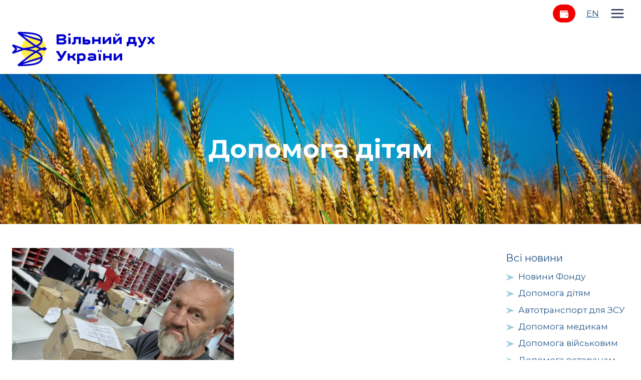

--- FILE ---
content_type: text/html; charset=UTF-8
request_url: https://www.freespiritukraine.com/category/children-ua/
body_size: 33802
content:
<!doctype html>
<html lang="uk" class="no-js" itemtype="https://schema.org/Blog" itemscope>
<head>
	<meta charset="UTF-8">
	<meta name="viewport" content="width=device-width, initial-scale=1, minimum-scale=1">
	<meta name='robots' content='index, follow, max-image-preview:large, max-snippet:-1, max-video-preview:-1' />
<script id="cookieyes" type="text/javascript" src="https://cdn-cookieyes.com/client_data/a7dac6bb549aa4167aeb71a3/script.js"></script><script>window._wca = window._wca || [];</script>

	<!-- This site is optimized with the Yoast SEO plugin v19.8 - https://yoast.com/wordpress/plugins/seo/ -->
	<title>Новини з категорії Допомога дітям від Фонду - Вільний дух України</title>
	<meta name="description" content="На цій сторінці зібрані усі новини з категорії Допомога дітям від Фонду. Заходьте, в нас ще багато цікавого." />
	<link rel="canonical" href="https://www.freespiritukraine.com/category/children-ua/" />
	<meta property="og:locale" content="uk_UA" />
	<meta property="og:type" content="article" />
	<meta property="og:title" content="Новини з категорії Допомога дітям від Фонду - Вільний дух України" />
	<meta property="og:description" content="На цій сторінці зібрані усі новини з категорії Допомога дітям від Фонду. Заходьте, в нас ще багато цікавого." />
	<meta property="og:url" content="https://www.freespiritukraine.com/category/children-ua/" />
	<meta property="og:site_name" content="Вільний дух України" />
	<meta name="twitter:card" content="summary_large_image" />
	<script type="application/ld+json" class="yoast-schema-graph">{"@context":"https://schema.org","@graph":[{"@type":"CollectionPage","@id":"https://www.freespiritukraine.com/category/children-ua/","url":"https://www.freespiritukraine.com/category/children-ua/","name":"Новини з категорії Допомога дітям від Фонду - Вільний дух України","isPartOf":{"@id":"https://www.freespiritukraine.com/#website"},"primaryImageOfPage":{"@id":"https://www.freespiritukraine.com/category/children-ua/#primaryimage"},"image":{"@id":"https://www.freespiritukraine.com/category/children-ua/#primaryimage"},"thumbnailUrl":"https://i0.wp.com/www.freespiritukraine.com/wp-content/uploads/2022/09/301776641_5288406681246279_6928614844412598123_n-e1663871795830.jpg?fit=2048%2C1152&ssl=1","description":"На цій сторінці зібрані усі новини з категорії Допомога дітям від Фонду. Заходьте, в нас ще багато цікавого.","breadcrumb":{"@id":"https://www.freespiritukraine.com/category/children-ua/#breadcrumb"},"inLanguage":"uk"},{"@type":"ImageObject","inLanguage":"uk","@id":"https://www.freespiritukraine.com/category/children-ua/#primaryimage","url":"https://i0.wp.com/www.freespiritukraine.com/wp-content/uploads/2022/09/301776641_5288406681246279_6928614844412598123_n-e1663871795830.jpg?fit=2048%2C1152&ssl=1","contentUrl":"https://i0.wp.com/www.freespiritukraine.com/wp-content/uploads/2022/09/301776641_5288406681246279_6928614844412598123_n-e1663871795830.jpg?fit=2048%2C1152&ssl=1","width":2048,"height":1152},{"@type":"BreadcrumbList","@id":"https://www.freespiritukraine.com/category/children-ua/#breadcrumb","itemListElement":[{"@type":"ListItem","position":1,"name":"Home","item":"https://www.freespiritukraine.com/"},{"@type":"ListItem","position":2,"name":"Допомога дітям"}]},{"@type":"WebSite","@id":"https://www.freespiritukraine.com/#website","url":"https://www.freespiritukraine.com/","name":"Вільний дух України","description":"Міжнародний благодійний фонд Сергія Малика","publisher":{"@id":"https://www.freespiritukraine.com/#organization"},"potentialAction":[{"@type":"SearchAction","target":{"@type":"EntryPoint","urlTemplate":"https://www.freespiritukraine.com/?s={search_term_string}"},"query-input":"required name=search_term_string"}],"inLanguage":"uk"},{"@type":"Organization","@id":"https://www.freespiritukraine.com/#organization","name":"Вільний дух України","url":"https://www.freespiritukraine.com/","sameAs":[],"logo":{"@type":"ImageObject","inLanguage":"uk","@id":"https://www.freespiritukraine.com/#/schema/logo/image/","url":"https://www.freespiritukraine.com/wp-content/uploads/2022/09/fsu_siteicon.svg","contentUrl":"https://www.freespiritukraine.com/wp-content/uploads/2022/09/fsu_siteicon.svg","width":160,"height":160,"caption":"Вільний дух України"},"image":{"@id":"https://www.freespiritukraine.com/#/schema/logo/image/"}}]}</script>
	<!-- / Yoast SEO plugin. -->


<link rel='dns-prefetch' href='//www.freespiritukraine.com' />
<link rel='dns-prefetch' href='//stats.wp.com' />
<link rel='dns-prefetch' href='//www.googletagmanager.com' />
<link rel='dns-prefetch' href='//use.fontawesome.com' />
<link rel='dns-prefetch' href='//s.w.org' />
<link rel='dns-prefetch' href='//i0.wp.com' />
<link rel='dns-prefetch' href='//c0.wp.com' />
			<script>document.documentElement.classList.remove( 'no-js' );</script>
			<script>
window._wpemojiSettings = {"baseUrl":"https:\/\/s.w.org\/images\/core\/emoji\/14.0.0\/72x72\/","ext":".png","svgUrl":"https:\/\/s.w.org\/images\/core\/emoji\/14.0.0\/svg\/","svgExt":".svg","source":{"concatemoji":"https:\/\/www.freespiritukraine.com\/wp-includes\/js\/wp-emoji-release.min.js?ver=6.0.3"}};
/*! This file is auto-generated */
!function(e,a,t){var n,r,o,i=a.createElement("canvas"),p=i.getContext&&i.getContext("2d");function s(e,t){var a=String.fromCharCode,e=(p.clearRect(0,0,i.width,i.height),p.fillText(a.apply(this,e),0,0),i.toDataURL());return p.clearRect(0,0,i.width,i.height),p.fillText(a.apply(this,t),0,0),e===i.toDataURL()}function c(e){var t=a.createElement("script");t.src=e,t.defer=t.type="text/javascript",a.getElementsByTagName("head")[0].appendChild(t)}for(o=Array("flag","emoji"),t.supports={everything:!0,everythingExceptFlag:!0},r=0;r<o.length;r++)t.supports[o[r]]=function(e){if(!p||!p.fillText)return!1;switch(p.textBaseline="top",p.font="600 32px Arial",e){case"flag":return s([127987,65039,8205,9895,65039],[127987,65039,8203,9895,65039])?!1:!s([55356,56826,55356,56819],[55356,56826,8203,55356,56819])&&!s([55356,57332,56128,56423,56128,56418,56128,56421,56128,56430,56128,56423,56128,56447],[55356,57332,8203,56128,56423,8203,56128,56418,8203,56128,56421,8203,56128,56430,8203,56128,56423,8203,56128,56447]);case"emoji":return!s([129777,127995,8205,129778,127999],[129777,127995,8203,129778,127999])}return!1}(o[r]),t.supports.everything=t.supports.everything&&t.supports[o[r]],"flag"!==o[r]&&(t.supports.everythingExceptFlag=t.supports.everythingExceptFlag&&t.supports[o[r]]);t.supports.everythingExceptFlag=t.supports.everythingExceptFlag&&!t.supports.flag,t.DOMReady=!1,t.readyCallback=function(){t.DOMReady=!0},t.supports.everything||(n=function(){t.readyCallback()},a.addEventListener?(a.addEventListener("DOMContentLoaded",n,!1),e.addEventListener("load",n,!1)):(e.attachEvent("onload",n),a.attachEvent("onreadystatechange",function(){"complete"===a.readyState&&t.readyCallback()})),(e=t.source||{}).concatemoji?c(e.concatemoji):e.wpemoji&&e.twemoji&&(c(e.twemoji),c(e.wpemoji)))}(window,document,window._wpemojiSettings);
</script>
<style>
img.wp-smiley,
img.emoji {
	display: inline !important;
	border: none !important;
	box-shadow: none !important;
	height: 1em !important;
	width: 1em !important;
	margin: 0 0.07em !important;
	vertical-align: -0.1em !important;
	background: none !important;
	padding: 0 !important;
}
</style>
	<link rel='stylesheet' id='editor_plus-plugin-frontend-style-css'  href='https://www.freespiritukraine.com/wp-content/plugins/editorplus/dist/style-gutenberg-frontend-style.css?ver=696a70f27d992' media='' />
<style id='editor_plus-plugin-frontend-style-inline-css'>

    @font-face {
      font-family: 'eplus-icon';
      src: url('https://www.freespiritukraine.com/wp-content/plugins/editorplus/extensions/icon-inserter/fonts/eplus-icon.eot?xs1351');
      src: url('https://www.freespiritukraine.com/wp-content/plugins/editorplus/extensions/icon-inserter/fonts/eplus-icon.eot?xs1351#iefix')
          format('embedded-opentype'),
        url('https://www.freespiritukraine.com/wp-content/plugins/editorplus/extensions/icon-inserter/fonts/eplus-icon.ttf?xs1351') format('truetype'),
        url('https://www.freespiritukraine.com/wp-content/plugins/editorplus/extensions/icon-inserter/fonts/eplus-icon.woff?xs1351') format('woff'),
        url('https://www.freespiritukraine.com/wp-content/plugins/editorplus/extensions/icon-inserter/fonts/eplus-icon.svg?xs1351#eplus-icon') format('svg');
      font-weight: normal;
      font-style: normal;
      font-display: block;
    }
</style>
<link rel='stylesheet' id='menu-icon-font-awesome-css'  href='https://www.freespiritukraine.com/wp-content/plugins/menu-icons/css/fontawesome/css/all.min.css?ver=5.15.4' media='all' />
<link rel='stylesheet' id='menu-icons-extra-css'  href='https://www.freespiritukraine.com/wp-content/plugins/menu-icons/css/extra.min.css?ver=0.13.0' media='all' />
<link rel='stylesheet' id='wp-block-library-css'  href='https://c0.wp.com/c/6.0.3/wp-includes/css/dist/block-library/style.min.css' media='all' />
<style id='wp-block-library-inline-css'>
.has-text-align-justify{text-align:justify;}
</style>
<link rel='stylesheet' id='nk-awb-css'  href='https://www.freespiritukraine.com/wp-content/plugins/advanced-backgrounds/assets/awb/awb.min.css?ver=1.9.4' media='all' />
<link rel='stylesheet' id='mediaelement-css'  href='https://c0.wp.com/c/6.0.3/wp-includes/js/mediaelement/mediaelementplayer-legacy.min.css' media='all' />
<link rel='stylesheet' id='wp-mediaelement-css'  href='https://c0.wp.com/c/6.0.3/wp-includes/js/mediaelement/wp-mediaelement.min.css' media='all' />
<link rel='stylesheet' id='gctl-timeline-styles-css-css'  href='https://www.freespiritukraine.com/wp-content/plugins/timeline-block/includes/gutenberg-block/build/blocks.style.build.css?ver=6.0.3' media='all' />
<link rel='stylesheet' id='cltb_cp_timeline-cgb-style-css-css'  href='https://www.freespiritukraine.com/wp-content/plugins/timeline-block/includes/cool-timeline-block/dist/blocks.style.build.css' media='all' />
<link rel='stylesheet' id='wc-blocks-vendors-style-css'  href='https://c0.wp.com/p/woocommerce/7.1.1/packages/woocommerce-blocks/build/wc-blocks-vendors-style.css' media='all' />
<link rel='stylesheet' id='wc-blocks-style-css'  href='https://c0.wp.com/p/woocommerce/7.1.1/packages/woocommerce-blocks/build/wc-blocks-style.css' media='all' />
<style id='global-styles-inline-css'>
body{--wp--preset--color--black: #000000;--wp--preset--color--cyan-bluish-gray: #abb8c3;--wp--preset--color--white: #ffffff;--wp--preset--color--pale-pink: #f78da7;--wp--preset--color--vivid-red: #cf2e2e;--wp--preset--color--luminous-vivid-orange: #ff6900;--wp--preset--color--luminous-vivid-amber: #fcb900;--wp--preset--color--light-green-cyan: #7bdcb5;--wp--preset--color--vivid-green-cyan: #00d084;--wp--preset--color--pale-cyan-blue: #8ed1fc;--wp--preset--color--vivid-cyan-blue: #0693e3;--wp--preset--color--vivid-purple: #9b51e0;--wp--preset--color--theme-palette-1: #0059ff;--wp--preset--color--theme-palette-2: #215387;--wp--preset--color--theme-palette-3: #202a4f;--wp--preset--color--theme-palette-4: #3B3B3B;--wp--preset--color--theme-palette-5: #515151;--wp--preset--color--theme-palette-6: #626262;--wp--preset--color--theme-palette-7: #E1E1E1;--wp--preset--color--theme-palette-8: #F7F7F7;--wp--preset--color--theme-palette-9: #ffffff;--wp--preset--gradient--vivid-cyan-blue-to-vivid-purple: linear-gradient(135deg,rgba(6,147,227,1) 0%,rgb(155,81,224) 100%);--wp--preset--gradient--light-green-cyan-to-vivid-green-cyan: linear-gradient(135deg,rgb(122,220,180) 0%,rgb(0,208,130) 100%);--wp--preset--gradient--luminous-vivid-amber-to-luminous-vivid-orange: linear-gradient(135deg,rgba(252,185,0,1) 0%,rgba(255,105,0,1) 100%);--wp--preset--gradient--luminous-vivid-orange-to-vivid-red: linear-gradient(135deg,rgba(255,105,0,1) 0%,rgb(207,46,46) 100%);--wp--preset--gradient--very-light-gray-to-cyan-bluish-gray: linear-gradient(135deg,rgb(238,238,238) 0%,rgb(169,184,195) 100%);--wp--preset--gradient--cool-to-warm-spectrum: linear-gradient(135deg,rgb(74,234,220) 0%,rgb(151,120,209) 20%,rgb(207,42,186) 40%,rgb(238,44,130) 60%,rgb(251,105,98) 80%,rgb(254,248,76) 100%);--wp--preset--gradient--blush-light-purple: linear-gradient(135deg,rgb(255,206,236) 0%,rgb(152,150,240) 100%);--wp--preset--gradient--blush-bordeaux: linear-gradient(135deg,rgb(254,205,165) 0%,rgb(254,45,45) 50%,rgb(107,0,62) 100%);--wp--preset--gradient--luminous-dusk: linear-gradient(135deg,rgb(255,203,112) 0%,rgb(199,81,192) 50%,rgb(65,88,208) 100%);--wp--preset--gradient--pale-ocean: linear-gradient(135deg,rgb(255,245,203) 0%,rgb(182,227,212) 50%,rgb(51,167,181) 100%);--wp--preset--gradient--electric-grass: linear-gradient(135deg,rgb(202,248,128) 0%,rgb(113,206,126) 100%);--wp--preset--gradient--midnight: linear-gradient(135deg,rgb(2,3,129) 0%,rgb(40,116,252) 100%);--wp--preset--duotone--dark-grayscale: url('#wp-duotone-dark-grayscale');--wp--preset--duotone--grayscale: url('#wp-duotone-grayscale');--wp--preset--duotone--purple-yellow: url('#wp-duotone-purple-yellow');--wp--preset--duotone--blue-red: url('#wp-duotone-blue-red');--wp--preset--duotone--midnight: url('#wp-duotone-midnight');--wp--preset--duotone--magenta-yellow: url('#wp-duotone-magenta-yellow');--wp--preset--duotone--purple-green: url('#wp-duotone-purple-green');--wp--preset--duotone--blue-orange: url('#wp-duotone-blue-orange');--wp--preset--font-size--small: 14px;--wp--preset--font-size--medium: 24px;--wp--preset--font-size--large: 32px;--wp--preset--font-size--x-large: 42px;--wp--preset--font-size--larger: 40px;}.has-black-color{color: var(--wp--preset--color--black) !important;}.has-cyan-bluish-gray-color{color: var(--wp--preset--color--cyan-bluish-gray) !important;}.has-white-color{color: var(--wp--preset--color--white) !important;}.has-pale-pink-color{color: var(--wp--preset--color--pale-pink) !important;}.has-vivid-red-color{color: var(--wp--preset--color--vivid-red) !important;}.has-luminous-vivid-orange-color{color: var(--wp--preset--color--luminous-vivid-orange) !important;}.has-luminous-vivid-amber-color{color: var(--wp--preset--color--luminous-vivid-amber) !important;}.has-light-green-cyan-color{color: var(--wp--preset--color--light-green-cyan) !important;}.has-vivid-green-cyan-color{color: var(--wp--preset--color--vivid-green-cyan) !important;}.has-pale-cyan-blue-color{color: var(--wp--preset--color--pale-cyan-blue) !important;}.has-vivid-cyan-blue-color{color: var(--wp--preset--color--vivid-cyan-blue) !important;}.has-vivid-purple-color{color: var(--wp--preset--color--vivid-purple) !important;}.has-black-background-color{background-color: var(--wp--preset--color--black) !important;}.has-cyan-bluish-gray-background-color{background-color: var(--wp--preset--color--cyan-bluish-gray) !important;}.has-white-background-color{background-color: var(--wp--preset--color--white) !important;}.has-pale-pink-background-color{background-color: var(--wp--preset--color--pale-pink) !important;}.has-vivid-red-background-color{background-color: var(--wp--preset--color--vivid-red) !important;}.has-luminous-vivid-orange-background-color{background-color: var(--wp--preset--color--luminous-vivid-orange) !important;}.has-luminous-vivid-amber-background-color{background-color: var(--wp--preset--color--luminous-vivid-amber) !important;}.has-light-green-cyan-background-color{background-color: var(--wp--preset--color--light-green-cyan) !important;}.has-vivid-green-cyan-background-color{background-color: var(--wp--preset--color--vivid-green-cyan) !important;}.has-pale-cyan-blue-background-color{background-color: var(--wp--preset--color--pale-cyan-blue) !important;}.has-vivid-cyan-blue-background-color{background-color: var(--wp--preset--color--vivid-cyan-blue) !important;}.has-vivid-purple-background-color{background-color: var(--wp--preset--color--vivid-purple) !important;}.has-black-border-color{border-color: var(--wp--preset--color--black) !important;}.has-cyan-bluish-gray-border-color{border-color: var(--wp--preset--color--cyan-bluish-gray) !important;}.has-white-border-color{border-color: var(--wp--preset--color--white) !important;}.has-pale-pink-border-color{border-color: var(--wp--preset--color--pale-pink) !important;}.has-vivid-red-border-color{border-color: var(--wp--preset--color--vivid-red) !important;}.has-luminous-vivid-orange-border-color{border-color: var(--wp--preset--color--luminous-vivid-orange) !important;}.has-luminous-vivid-amber-border-color{border-color: var(--wp--preset--color--luminous-vivid-amber) !important;}.has-light-green-cyan-border-color{border-color: var(--wp--preset--color--light-green-cyan) !important;}.has-vivid-green-cyan-border-color{border-color: var(--wp--preset--color--vivid-green-cyan) !important;}.has-pale-cyan-blue-border-color{border-color: var(--wp--preset--color--pale-cyan-blue) !important;}.has-vivid-cyan-blue-border-color{border-color: var(--wp--preset--color--vivid-cyan-blue) !important;}.has-vivid-purple-border-color{border-color: var(--wp--preset--color--vivid-purple) !important;}.has-vivid-cyan-blue-to-vivid-purple-gradient-background{background: var(--wp--preset--gradient--vivid-cyan-blue-to-vivid-purple) !important;}.has-light-green-cyan-to-vivid-green-cyan-gradient-background{background: var(--wp--preset--gradient--light-green-cyan-to-vivid-green-cyan) !important;}.has-luminous-vivid-amber-to-luminous-vivid-orange-gradient-background{background: var(--wp--preset--gradient--luminous-vivid-amber-to-luminous-vivid-orange) !important;}.has-luminous-vivid-orange-to-vivid-red-gradient-background{background: var(--wp--preset--gradient--luminous-vivid-orange-to-vivid-red) !important;}.has-very-light-gray-to-cyan-bluish-gray-gradient-background{background: var(--wp--preset--gradient--very-light-gray-to-cyan-bluish-gray) !important;}.has-cool-to-warm-spectrum-gradient-background{background: var(--wp--preset--gradient--cool-to-warm-spectrum) !important;}.has-blush-light-purple-gradient-background{background: var(--wp--preset--gradient--blush-light-purple) !important;}.has-blush-bordeaux-gradient-background{background: var(--wp--preset--gradient--blush-bordeaux) !important;}.has-luminous-dusk-gradient-background{background: var(--wp--preset--gradient--luminous-dusk) !important;}.has-pale-ocean-gradient-background{background: var(--wp--preset--gradient--pale-ocean) !important;}.has-electric-grass-gradient-background{background: var(--wp--preset--gradient--electric-grass) !important;}.has-midnight-gradient-background{background: var(--wp--preset--gradient--midnight) !important;}.has-small-font-size{font-size: var(--wp--preset--font-size--small) !important;}.has-medium-font-size{font-size: var(--wp--preset--font-size--medium) !important;}.has-large-font-size{font-size: var(--wp--preset--font-size--large) !important;}.has-x-large-font-size{font-size: var(--wp--preset--font-size--x-large) !important;}
</style>
<link rel='stylesheet' id='copy-the-code-css'  href='https://www.freespiritukraine.com/wp-content/plugins/copy-the-code/assets/css/copy-the-code.css?ver=2.6.1' media='all' />
<link rel='stylesheet' id='uaf_client_css-css'  href='https://www.freespiritukraine.com/wp-content/uploads/useanyfont/uaf.css?ver=1664389115' media='all' />
<style id='woocommerce-inline-inline-css'>
.woocommerce form .form-row .required { visibility: visible; }
</style>
<link rel='stylesheet' id='megamenu-css'  href='https://www.freespiritukraine.com/wp-content/uploads/maxmegamenu/style_uk.css?ver=288757' media='all' />
<link rel='stylesheet' id='dashicons-css'  href='https://c0.wp.com/c/6.0.3/wp-includes/css/dashicons.min.css' media='all' />
<link rel='stylesheet' id='chld_thm_cfg_child-css'  href='https://www.freespiritukraine.com/wp-content/themes/kadence-child/style.css?ver=1.1.29.1663153805' media='all' />
<link rel='stylesheet' id='kadence-global-css'  href='https://www.freespiritukraine.com/wp-content/themes/kadence/assets/css/global.min.css?ver=1666448623' media='all' />
<style id='kadence-global-inline-css'>
/* Kadence Base CSS */
:root{--global-palette1:#0059ff;--global-palette2:#215387;--global-palette3:#202a4f;--global-palette4:#3B3B3B;--global-palette5:#515151;--global-palette6:#626262;--global-palette7:#E1E1E1;--global-palette8:#F7F7F7;--global-palette9:#ffffff;--global-palette9rgb:255, 255, 255;--global-palette-highlight:var(--global-palette2);--global-palette-highlight-alt:var(--global-palette1);--global-palette-highlight-alt2:var(--global-palette9);--global-palette-btn-bg:#008a62;--global-palette-btn-bg-hover:#005334;--global-palette-btn:var(--global-palette9);--global-palette-btn-hover:var(--global-palette9);--global-body-font-family:Montserrat, sans-serif;--global-heading-font-family:Montserrat, sans-serif;--global-primary-nav-font-family:Montserrat, sans-serif;--global-fallback-font:sans-serif;--global-display-fallback-font:sans-serif;--global-content-width:1280px;--global-content-narrow-width:842px;--global-content-edge-padding:1.5rem;--global-calc-content-width:calc(1280px - var(--global-content-edge-padding) - var(--global-content-edge-padding) );}.wp-site-blocks{--global-vw:calc( 100vw - ( 0.5 * var(--scrollbar-offset)));}:root .has-theme-palette-1-background-color{background-color:var(--global-palette1);}:root .has-theme-palette-1-color{color:var(--global-palette1);}:root .has-theme-palette-2-background-color{background-color:var(--global-palette2);}:root .has-theme-palette-2-color{color:var(--global-palette2);}:root .has-theme-palette-3-background-color{background-color:var(--global-palette3);}:root .has-theme-palette-3-color{color:var(--global-palette3);}:root .has-theme-palette-4-background-color{background-color:var(--global-palette4);}:root .has-theme-palette-4-color{color:var(--global-palette4);}:root .has-theme-palette-5-background-color{background-color:var(--global-palette5);}:root .has-theme-palette-5-color{color:var(--global-palette5);}:root .has-theme-palette-6-background-color{background-color:var(--global-palette6);}:root .has-theme-palette-6-color{color:var(--global-palette6);}:root .has-theme-palette-7-background-color{background-color:var(--global-palette7);}:root .has-theme-palette-7-color{color:var(--global-palette7);}:root .has-theme-palette-8-background-color{background-color:var(--global-palette8);}:root .has-theme-palette-8-color{color:var(--global-palette8);}:root .has-theme-palette-9-background-color{background-color:var(--global-palette9);}:root .has-theme-palette-9-color{color:var(--global-palette9);}:root .has-theme-palette1-background-color{background-color:var(--global-palette1);}:root .has-theme-palette1-color{color:var(--global-palette1);}:root .has-theme-palette2-background-color{background-color:var(--global-palette2);}:root .has-theme-palette2-color{color:var(--global-palette2);}:root .has-theme-palette3-background-color{background-color:var(--global-palette3);}:root .has-theme-palette3-color{color:var(--global-palette3);}:root .has-theme-palette4-background-color{background-color:var(--global-palette4);}:root .has-theme-palette4-color{color:var(--global-palette4);}:root .has-theme-palette5-background-color{background-color:var(--global-palette5);}:root .has-theme-palette5-color{color:var(--global-palette5);}:root .has-theme-palette6-background-color{background-color:var(--global-palette6);}:root .has-theme-palette6-color{color:var(--global-palette6);}:root .has-theme-palette7-background-color{background-color:var(--global-palette7);}:root .has-theme-palette7-color{color:var(--global-palette7);}:root .has-theme-palette8-background-color{background-color:var(--global-palette8);}:root .has-theme-palette8-color{color:var(--global-palette8);}:root .has-theme-palette9-background-color{background-color:var(--global-palette9);}:root .has-theme-palette9-color{color:var(--global-palette9);}body{background:var(--global-palette8);}body, input, select, optgroup, textarea{font-style:normal;font-weight:normal;font-size:17px;line-height:1.6;font-family:var(--global-body-font-family);color:var(--global-palette4);}.content-bg, body.content-style-unboxed .site{background:var(--global-palette9);}h1,h2,h3,h4,h5,h6{font-family:var(--global-heading-font-family);}h1{font-style:normal;font-weight:700;font-size:2.2em;line-height:1.6;color:var(--global-palette3);}h2{font-style:normal;font-weight:700;font-size:2em;line-height:1.5;color:var(--global-palette3);}h3{font-style:normal;font-weight:700;font-size:1.8em;line-height:1.5;color:var(--global-palette3);}h4{font-style:normal;font-weight:700;font-size:1.6em;line-height:1.5;color:var(--global-palette4);}h5{font-style:normal;font-weight:700;font-size:1.4em;line-height:1.5;color:var(--global-palette4);}h6{font-style:normal;font-weight:700;font-size:1.2em;line-height:1.5;color:var(--global-palette5);}.entry-hero h1{font-style:normal;font-size:3em;}@media all and (max-width: 1024px){.wp-site-blocks .entry-hero h1{font-size:2em;}}.entry-hero .kadence-breadcrumbs{max-width:1280px;}.site-container, .site-header-row-layout-contained, .site-footer-row-layout-contained, .entry-hero-layout-contained, .comments-area, .alignfull > .wp-block-cover__inner-container, .alignwide > .wp-block-cover__inner-container{max-width:var(--global-content-width);}.content-width-narrow .content-container.site-container, .content-width-narrow .hero-container.site-container{max-width:var(--global-content-narrow-width);}@media all and (min-width: 1510px){.wp-site-blocks .content-container  .alignwide{margin-left:-115px;margin-right:-115px;width:unset;max-width:unset;}}@media all and (min-width: 1102px){.content-width-narrow .wp-site-blocks .content-container .alignwide{margin-left:-130px;margin-right:-130px;width:unset;max-width:unset;}}.content-style-boxed .wp-site-blocks .entry-content .alignwide{margin-left:-2rem;margin-right:-2rem;}@media all and (max-width: 1024px){.content-style-boxed .wp-site-blocks .entry-content .alignwide{margin-left:-2rem;margin-right:-2rem;}}@media all and (max-width: 767px){.content-style-boxed .wp-site-blocks .entry-content .alignwide{margin-left:-1.5rem;margin-right:-1.5rem;}}.content-area{margin-top:3rem;margin-bottom:3rem;}@media all and (max-width: 1024px){.content-area{margin-top:2rem;margin-bottom:2rem;}}@media all and (max-width: 767px){.content-area{margin-top:1rem;margin-bottom:1rem;}}@media all and (max-width: 1024px){:root{--global-content-edge-padding:1rem;}}@media all and (max-width: 767px){:root{--global-content-edge-padding:1rem;}}.entry-content-wrap{padding:2rem;}@media all and (max-width: 1024px){.entry-content-wrap{padding:2rem;}}@media all and (max-width: 767px){.entry-content-wrap{padding:1.5rem;}}.entry.single-entry{box-shadow:0px 15px 15px -10px rgba(0,0,0,0.05);}.entry.loop-entry{box-shadow:0px 15px 15px -10px rgba(0,0,0,0.05);}.loop-entry .entry-content-wrap{padding:2rem;}@media all and (max-width: 1024px){.loop-entry .entry-content-wrap{padding:2rem;}}@media all and (max-width: 767px){.loop-entry .entry-content-wrap{padding:1.5rem;}}.has-sidebar:not(.has-left-sidebar) .content-container{grid-template-columns:1fr 20%;}.has-sidebar.has-left-sidebar .content-container{grid-template-columns:20% 1fr;}.primary-sidebar.widget-area .widget{margin-bottom:1.5em;color:var(--global-palette4);}.primary-sidebar.widget-area .widget-title{font-weight:700;font-size:20px;line-height:1.5;color:var(--global-palette3);}button, .button, .wp-block-button__link, input[type="button"], input[type="reset"], input[type="submit"], .fl-button, .elementor-button-wrapper .elementor-button{font-style:normal;font-weight:normal;font-family:Montserrat, sans-serif;border-radius:100px;border:4px solid currentColor;border-color:var(--global-palette9);box-shadow:0px 0px 0px -7px rgba(0,0,0,0);}button:hover, button:focus, button:active, .button:hover, .button:focus, .button:active, .wp-block-button__link:hover, .wp-block-button__link:focus, .wp-block-button__link:active, input[type="button"]:hover, input[type="button"]:focus, input[type="button"]:active, input[type="reset"]:hover, input[type="reset"]:focus, input[type="reset"]:active, input[type="submit"]:hover, input[type="submit"]:focus, input[type="submit"]:active, .elementor-button-wrapper .elementor-button:hover, .elementor-button-wrapper .elementor-button:focus, .elementor-button-wrapper .elementor-button:active{border-color:var(--global-palette9);box-shadow:0px 15px 25px -7px rgba(0,0,0,0.1);}@media all and (max-width: 1024px){button, .button, .wp-block-button__link, input[type="button"], input[type="reset"], input[type="submit"], .fl-button, .elementor-button-wrapper .elementor-button{border-color:var(--global-palette9);}}@media all and (max-width: 767px){button, .button, .wp-block-button__link, input[type="button"], input[type="reset"], input[type="submit"], .fl-button, .elementor-button-wrapper .elementor-button{border-color:var(--global-palette9);}}@media all and (min-width: 1025px){.transparent-header .entry-hero .entry-hero-container-inner{padding-top:100px;}}@media all and (max-width: 1024px){.mobile-transparent-header .entry-hero .entry-hero-container-inner{padding-top:calc(48px + 100px);}}@media all and (max-width: 767px){.mobile-transparent-header .entry-hero .entry-hero-container-inner{padding-top:calc(52px + 100px);}}#colophon{background:#00004f;}.site-middle-footer-wrap .site-footer-row-container-inner{background:#00004f;}.site-middle-footer-inner-wrap{padding-top:30px;padding-bottom:30px;grid-column-gap:30px;grid-row-gap:30px;}.site-middle-footer-inner-wrap .widget{margin-bottom:30px;}.site-middle-footer-inner-wrap .site-footer-section:not(:last-child):after{right:calc(-30px / 2);}.site-top-footer-wrap .site-footer-row-container-inner{background:#00004f;}.site-top-footer-inner-wrap{padding-top:80px;padding-bottom:30px;grid-column-gap:50px;grid-row-gap:50px;}.site-top-footer-inner-wrap .widget{margin-bottom:30px;}.site-top-footer-inner-wrap .site-footer-section:not(:last-child):after{right:calc(-50px / 2);}.site-bottom-footer-wrap .site-footer-row-container-inner{background:#00004f;border-top:1px solid rgba(255,255,255,0.5);}.site-bottom-footer-inner-wrap{padding-top:30px;padding-bottom:30px;grid-column-gap:30px;}.site-bottom-footer-inner-wrap .widget{margin-bottom:30px;}.site-bottom-footer-inner-wrap .site-footer-section:not(:last-child):after{right:calc(-30px / 2);}.footer-social-wrap .footer-social-inner-wrap{font-size:1.5em;gap:0em;}.site-footer .site-footer-wrap .site-footer-section .footer-social-wrap .footer-social-inner-wrap .social-button{color:var(--global-palette9);border:2px none transparent;border-radius:3px;}.site-footer .site-footer-wrap .site-footer-section .footer-social-wrap .footer-social-inner-wrap .social-button:hover{color:#00c3e5;}#colophon .footer-html{font-style:normal;font-size:0.8em;color:var(--global-palette9);}#colophon .footer-navigation .footer-menu-container > ul > li > a{padding-left:calc(1.2em / 2);padding-right:calc(1.2em / 2);color:var(--global-palette5);}#colophon .footer-navigation .footer-menu-container > ul li a:hover{color:var(--global-palette-highlight);}#colophon .footer-navigation .footer-menu-container > ul li.current-menu-item > a{color:var(--global-palette3);}.wp-site-blocks .page-title h1{font-style:normal;font-size:3em;color:var(--global-palette9);}@media all and (max-width: 1024px){.wp-site-blocks .page-title h1{font-size:2em;}}.page-title .kadence-breadcrumbs{color:var(--global-palette9);}.page-hero-section .entry-hero-container-inner{background:#7b7485;}.entry-hero.page-hero-section .entry-header{min-height:300px;}.page-hero-section .hero-section-overlay{background:rgba(81,81,81,0.1);}@media all and (max-width: 767px){.entry-hero.page-hero-section .entry-header{min-height:200px;}}.post-archive-hero-section .entry-hero-container-inner{background-color:#7b7485;background-image:url('https://www.freespiritukraine.com/wp-content/uploads/2022/09/donate2.jpg');background-repeat:no-repeat;background-position:center;background-size:cover;}.entry-hero.post-archive-hero-section .entry-header{min-height:300px;}.post-archive-hero-section .hero-section-overlay{background:rgba(32,42,79,0.1);}@media all and (max-width: 767px){.entry-hero.post-archive-hero-section .entry-header{min-height:150px;}}.wp-site-blocks .post-archive-title h1{color:var(--global-palette9);}.post-archive-title .kadence-breadcrumbs{color:var(--global-palette9);}body.archive, body.blog{background:var(--global-palette9);}body.archive .content-bg, body.content-style-unboxed.archive .site, body.blog .content-bg, body.content-style-unboxed.blog .site{background:rgba(247,247,247,0.5);}.loop-entry.type-post h2.entry-title{font-style:normal;font-weight:500;font-size:1.5em;font-family:Montserrat, sans-serif;color:var(--global-palette3);}.loop-entry.type-post .entry-taxonomies{font-style:normal;font-weight:normal;font-size:0.7em;font-family:Montserrat, sans-serif;}.loop-entry.type-post .entry-taxonomies, .loop-entry.type-post .entry-taxonomies a{color:var(--global-palette3);}.loop-entry.type-post .entry-taxonomies .category-style-pill a{background:var(--global-palette3);}.loop-entry.type-post .entry-taxonomies a:hover{color:var(--global-palette1);}.loop-entry.type-post .entry-taxonomies .category-style-pill a:hover{background:var(--global-palette1);}.loop-entry.type-post .entry-meta{font-style:normal;font-weight:normal;font-size:0.8em;font-family:Montserrat, sans-serif;}.entry-hero.product-hero-section .entry-header{min-height:200px;}.product-title .single-category{font-weight:700;font-size:32px;line-height:1.5;color:var(--global-palette3);}.wp-site-blocks .product-hero-section .extra-title{font-weight:700;font-size:32px;line-height:1.5;}.woocommerce ul.products.woo-archive-btn-button .product-action-wrap .button, .wc-block-grid__product.woo-archive-btn-button .product-details .wc-block-grid__product-add-to-cart .wp-block-button__link{border:2px none transparent;box-shadow:0px 0px 0px 0px rgba(0,0,0,0.0);}.woocommerce ul.products.woo-archive-btn-button .product-action-wrap .button:hover, .wc-block-grid__product.woo-archive-btn-button .product-details .wc-block-grid__product-add-to-cart .wp-block-button__link:hover{box-shadow:0px 0px 0px 0px rgba(0,0,0,0);}body.social-brand-colors .social-show-brand-hover .social-link-facebook:not(.ignore-brand):not(.skip):not(.ignore):hover, body.social-brand-colors .social-show-brand-until .social-link-facebook:not(:hover):not(.skip):not(.ignore), body.social-brand-colors .social-show-brand-always .social-link-facebook:not(.ignore-brand):not(.skip):not(.ignore){background:#3b5998;}body.social-brand-colors .social-show-brand-hover.social-style-outline .social-link-facebook:not(.ignore-brand):not(.skip):not(.ignore):hover, body.social-brand-colors .social-show-brand-until.social-style-outline .social-link-facebook:not(:hover):not(.skip):not(.ignore), body.social-brand-colors .social-show-brand-always.social-style-outline .social-link-facebook:not(.ignore-brand):not(.skip):not(.ignore){color:#3b5998;}body.social-brand-colors .social-show-brand-hover .social-link-instagram:not(.ignore-brand):not(.skip):not(.ignore):hover, body.social-brand-colors .social-show-brand-until .social-link-instagram:not(:hover):not(.skip):not(.ignore), body.social-brand-colors .social-show-brand-always .social-link-instagram:not(.ignore-brand):not(.skip):not(.ignore){background:#517fa4;}body.social-brand-colors .social-show-brand-hover.social-style-outline .social-link-instagram:not(.ignore-brand):not(.skip):not(.ignore):hover, body.social-brand-colors .social-show-brand-until.social-style-outline .social-link-instagram:not(:hover):not(.skip):not(.ignore), body.social-brand-colors .social-show-brand-always.social-style-outline .social-link-instagram:not(.ignore-brand):not(.skip):not(.ignore){color:#517fa4;}body.social-brand-colors .social-show-brand-hover .social-link-twitter:not(.ignore-brand):not(.skip):not(.ignore):hover, body.social-brand-colors .social-show-brand-until .social-link-twitter:not(:hover):not(.skip):not(.ignore), body.social-brand-colors .social-show-brand-always .social-link-twitter:not(.ignore-brand):not(.skip):not(.ignore){background:#1DA1F2;}body.social-brand-colors .social-show-brand-hover.social-style-outline .social-link-twitter:not(.ignore-brand):not(.skip):not(.ignore):hover, body.social-brand-colors .social-show-brand-until.social-style-outline .social-link-twitter:not(:hover):not(.skip):not(.ignore), body.social-brand-colors .social-show-brand-always.social-style-outline .social-link-twitter:not(.ignore-brand):not(.skip):not(.ignore){color:#1DA1F2;}body.social-brand-colors .social-show-brand-hover .social-link-youtube:not(.ignore-brand):not(.skip):not(.ignore):hover, body.social-brand-colors .social-show-brand-until .social-link-youtube:not(:hover):not(.skip):not(.ignore), body.social-brand-colors .social-show-brand-always .social-link-youtube:not(.ignore-brand):not(.skip):not(.ignore){background:#FF3333;}body.social-brand-colors .social-show-brand-hover.social-style-outline .social-link-youtube:not(.ignore-brand):not(.skip):not(.ignore):hover, body.social-brand-colors .social-show-brand-until.social-style-outline .social-link-youtube:not(:hover):not(.skip):not(.ignore), body.social-brand-colors .social-show-brand-always.social-style-outline .social-link-youtube:not(.ignore-brand):not(.skip):not(.ignore){color:#FF3333;}body.social-brand-colors .social-show-brand-hover .social-link-facebook_group:not(.ignore-brand):not(.skip):not(.ignore):hover, body.social-brand-colors .social-show-brand-until .social-link-facebook_group:not(:hover):not(.skip):not(.ignore), body.social-brand-colors .social-show-brand-always .social-link-facebook_group:not(.ignore-brand):not(.skip):not(.ignore){background:#3b5998;}body.social-brand-colors .social-show-brand-hover.social-style-outline .social-link-facebook_group:not(.ignore-brand):not(.skip):not(.ignore):hover, body.social-brand-colors .social-show-brand-until.social-style-outline .social-link-facebook_group:not(:hover):not(.skip):not(.ignore), body.social-brand-colors .social-show-brand-always.social-style-outline .social-link-facebook_group:not(.ignore-brand):not(.skip):not(.ignore){color:#3b5998;}body.social-brand-colors .social-show-brand-hover .social-link-vimeo:not(.ignore-brand):not(.skip):not(.ignore):hover, body.social-brand-colors .social-show-brand-until .social-link-vimeo:not(:hover):not(.skip):not(.ignore), body.social-brand-colors .social-show-brand-always .social-link-vimeo:not(.ignore-brand):not(.skip):not(.ignore){background:#4EBBFF;}body.social-brand-colors .social-show-brand-hover.social-style-outline .social-link-vimeo:not(.ignore-brand):not(.skip):not(.ignore):hover, body.social-brand-colors .social-show-brand-until.social-style-outline .social-link-vimeo:not(:hover):not(.skip):not(.ignore), body.social-brand-colors .social-show-brand-always.social-style-outline .social-link-vimeo:not(.ignore-brand):not(.skip):not(.ignore){color:#4EBBFF;}body.social-brand-colors .social-show-brand-hover .social-link-pinterest:not(.ignore-brand):not(.skip):not(.ignore):hover, body.social-brand-colors .social-show-brand-until .social-link-pinterest:not(:hover):not(.skip):not(.ignore), body.social-brand-colors .social-show-brand-always .social-link-pinterest:not(.ignore-brand):not(.skip):not(.ignore){background:#C92228;}body.social-brand-colors .social-show-brand-hover.social-style-outline .social-link-pinterest:not(.ignore-brand):not(.skip):not(.ignore):hover, body.social-brand-colors .social-show-brand-until.social-style-outline .social-link-pinterest:not(:hover):not(.skip):not(.ignore), body.social-brand-colors .social-show-brand-always.social-style-outline .social-link-pinterest:not(.ignore-brand):not(.skip):not(.ignore){color:#C92228;}body.social-brand-colors .social-show-brand-hover .social-link-linkedin:not(.ignore-brand):not(.skip):not(.ignore):hover, body.social-brand-colors .social-show-brand-until .social-link-linkedin:not(:hover):not(.skip):not(.ignore), body.social-brand-colors .social-show-brand-always .social-link-linkedin:not(.ignore-brand):not(.skip):not(.ignore){background:#4875B4;}body.social-brand-colors .social-show-brand-hover.social-style-outline .social-link-linkedin:not(.ignore-brand):not(.skip):not(.ignore):hover, body.social-brand-colors .social-show-brand-until.social-style-outline .social-link-linkedin:not(:hover):not(.skip):not(.ignore), body.social-brand-colors .social-show-brand-always.social-style-outline .social-link-linkedin:not(.ignore-brand):not(.skip):not(.ignore){color:#4875B4;}body.social-brand-colors .social-show-brand-hover .social-link-medium:not(.ignore-brand):not(.skip):not(.ignore):hover, body.social-brand-colors .social-show-brand-until .social-link-medium:not(:hover):not(.skip):not(.ignore), body.social-brand-colors .social-show-brand-always .social-link-medium:not(.ignore-brand):not(.skip):not(.ignore){background:#181818;}body.social-brand-colors .social-show-brand-hover.social-style-outline .social-link-medium:not(.ignore-brand):not(.skip):not(.ignore):hover, body.social-brand-colors .social-show-brand-until.social-style-outline .social-link-medium:not(:hover):not(.skip):not(.ignore), body.social-brand-colors .social-show-brand-always.social-style-outline .social-link-medium:not(.ignore-brand):not(.skip):not(.ignore){color:#181818;}body.social-brand-colors .social-show-brand-hover .social-link-wordpress:not(.ignore-brand):not(.skip):not(.ignore):hover, body.social-brand-colors .social-show-brand-until .social-link-wordpress:not(:hover):not(.skip):not(.ignore), body.social-brand-colors .social-show-brand-always .social-link-wordpress:not(.ignore-brand):not(.skip):not(.ignore){background:#00749C;}body.social-brand-colors .social-show-brand-hover.social-style-outline .social-link-wordpress:not(.ignore-brand):not(.skip):not(.ignore):hover, body.social-brand-colors .social-show-brand-until.social-style-outline .social-link-wordpress:not(:hover):not(.skip):not(.ignore), body.social-brand-colors .social-show-brand-always.social-style-outline .social-link-wordpress:not(.ignore-brand):not(.skip):not(.ignore){color:#00749C;}body.social-brand-colors .social-show-brand-hover .social-link-reddit:not(.ignore-brand):not(.skip):not(.ignore):hover, body.social-brand-colors .social-show-brand-until .social-link-reddit:not(:hover):not(.skip):not(.ignore), body.social-brand-colors .social-show-brand-always .social-link-reddit:not(.ignore-brand):not(.skip):not(.ignore){background:#ff4500;}body.social-brand-colors .social-show-brand-hover.social-style-outline .social-link-reddit:not(.ignore-brand):not(.skip):not(.ignore):hover, body.social-brand-colors .social-show-brand-until.social-style-outline .social-link-reddit:not(:hover):not(.skip):not(.ignore), body.social-brand-colors .social-show-brand-always.social-style-outline .social-link-reddit:not(.ignore-brand):not(.skip):not(.ignore){color:#ff4500;}body.social-brand-colors .social-show-brand-hover .social-link-patreon:not(.ignore-brand):not(.skip):not(.ignore):hover, body.social-brand-colors .social-show-brand-until .social-link-patreon:not(:hover):not(.skip):not(.ignore), body.social-brand-colors .social-show-brand-always .social-link-patreon:not(.ignore-brand):not(.skip):not(.ignore){background:#052D49;}body.social-brand-colors .social-show-brand-hover.social-style-outline .social-link-patreon:not(.ignore-brand):not(.skip):not(.ignore):hover, body.social-brand-colors .social-show-brand-until.social-style-outline .social-link-patreon:not(:hover):not(.skip):not(.ignore), body.social-brand-colors .social-show-brand-always.social-style-outline .social-link-patreon:not(.ignore-brand):not(.skip):not(.ignore){color:#052D49;}body.social-brand-colors .social-show-brand-hover .social-link-github:not(.ignore-brand):not(.skip):not(.ignore):hover, body.social-brand-colors .social-show-brand-until .social-link-github:not(:hover):not(.skip):not(.ignore), body.social-brand-colors .social-show-brand-always .social-link-github:not(.ignore-brand):not(.skip):not(.ignore){background:#4078c0;}body.social-brand-colors .social-show-brand-hover.social-style-outline .social-link-github:not(.ignore-brand):not(.skip):not(.ignore):hover, body.social-brand-colors .social-show-brand-until.social-style-outline .social-link-github:not(:hover):not(.skip):not(.ignore), body.social-brand-colors .social-show-brand-always.social-style-outline .social-link-github:not(.ignore-brand):not(.skip):not(.ignore){color:#4078c0;}body.social-brand-colors .social-show-brand-hover .social-link-dribbble:not(.ignore-brand):not(.skip):not(.ignore):hover, body.social-brand-colors .social-show-brand-until .social-link-dribbble:not(:hover):not(.skip):not(.ignore), body.social-brand-colors .social-show-brand-always .social-link-dribbble:not(.ignore-brand):not(.skip):not(.ignore){background:#EA4C89;}body.social-brand-colors .social-show-brand-hover.social-style-outline .social-link-dribbble:not(.ignore-brand):not(.skip):not(.ignore):hover, body.social-brand-colors .social-show-brand-until.social-style-outline .social-link-dribbble:not(:hover):not(.skip):not(.ignore), body.social-brand-colors .social-show-brand-always.social-style-outline .social-link-dribbble:not(.ignore-brand):not(.skip):not(.ignore){color:#EA4C89;}body.social-brand-colors .social-show-brand-hover .social-link-behance:not(.ignore-brand):not(.skip):not(.ignore):hover, body.social-brand-colors .social-show-brand-until .social-link-behance:not(:hover):not(.skip):not(.ignore), body.social-brand-colors .social-show-brand-always .social-link-behance:not(.ignore-brand):not(.skip):not(.ignore){background:#1769ff;}body.social-brand-colors .social-show-brand-hover.social-style-outline .social-link-behance:not(.ignore-brand):not(.skip):not(.ignore):hover, body.social-brand-colors .social-show-brand-until.social-style-outline .social-link-behance:not(:hover):not(.skip):not(.ignore), body.social-brand-colors .social-show-brand-always.social-style-outline .social-link-behance:not(.ignore-brand):not(.skip):not(.ignore){color:#1769ff;}body.social-brand-colors .social-show-brand-hover .social-link-vk:not(.ignore-brand):not(.skip):not(.ignore):hover, body.social-brand-colors .social-show-brand-until .social-link-vk:not(:hover):not(.skip):not(.ignore), body.social-brand-colors .social-show-brand-always .social-link-vk:not(.ignore-brand):not(.skip):not(.ignore){background:#45668e;}body.social-brand-colors .social-show-brand-hover.social-style-outline .social-link-vk:not(.ignore-brand):not(.skip):not(.ignore):hover, body.social-brand-colors .social-show-brand-until.social-style-outline .social-link-vk:not(:hover):not(.skip):not(.ignore), body.social-brand-colors .social-show-brand-always.social-style-outline .social-link-vk:not(.ignore-brand):not(.skip):not(.ignore){color:#45668e;}body.social-brand-colors .social-show-brand-hover .social-link-xing:not(.ignore-brand):not(.skip):not(.ignore):hover, body.social-brand-colors .social-show-brand-until .social-link-xing:not(:hover):not(.skip):not(.ignore), body.social-brand-colors .social-show-brand-always .social-link-xing:not(.ignore-brand):not(.skip):not(.ignore){background:#006567;}body.social-brand-colors .social-show-brand-hover.social-style-outline .social-link-xing:not(.ignore-brand):not(.skip):not(.ignore):hover, body.social-brand-colors .social-show-brand-until.social-style-outline .social-link-xing:not(:hover):not(.skip):not(.ignore), body.social-brand-colors .social-show-brand-always.social-style-outline .social-link-xing:not(.ignore-brand):not(.skip):not(.ignore){color:#006567;}body.social-brand-colors .social-show-brand-hover .social-link-rss:not(.ignore-brand):not(.skip):not(.ignore):hover, body.social-brand-colors .social-show-brand-until .social-link-rss:not(:hover):not(.skip):not(.ignore), body.social-brand-colors .social-show-brand-always .social-link-rss:not(.ignore-brand):not(.skip):not(.ignore){background:#FF6200;}body.social-brand-colors .social-show-brand-hover.social-style-outline .social-link-rss:not(.ignore-brand):not(.skip):not(.ignore):hover, body.social-brand-colors .social-show-brand-until.social-style-outline .social-link-rss:not(:hover):not(.skip):not(.ignore), body.social-brand-colors .social-show-brand-always.social-style-outline .social-link-rss:not(.ignore-brand):not(.skip):not(.ignore){color:#FF6200;}body.social-brand-colors .social-show-brand-hover .social-link-email:not(.ignore-brand):not(.skip):not(.ignore):hover, body.social-brand-colors .social-show-brand-until .social-link-email:not(:hover):not(.skip):not(.ignore), body.social-brand-colors .social-show-brand-always .social-link-email:not(.ignore-brand):not(.skip):not(.ignore){background:#181818;}body.social-brand-colors .social-show-brand-hover.social-style-outline .social-link-email:not(.ignore-brand):not(.skip):not(.ignore):hover, body.social-brand-colors .social-show-brand-until.social-style-outline .social-link-email:not(:hover):not(.skip):not(.ignore), body.social-brand-colors .social-show-brand-always.social-style-outline .social-link-email:not(.ignore-brand):not(.skip):not(.ignore){color:#181818;}body.social-brand-colors .social-show-brand-hover .social-link-phone:not(.ignore-brand):not(.skip):not(.ignore):hover, body.social-brand-colors .social-show-brand-until .social-link-phone:not(:hover):not(.skip):not(.ignore), body.social-brand-colors .social-show-brand-always .social-link-phone:not(.ignore-brand):not(.skip):not(.ignore){background:#181818;}body.social-brand-colors .social-show-brand-hover.social-style-outline .social-link-phone:not(.ignore-brand):not(.skip):not(.ignore):hover, body.social-brand-colors .social-show-brand-until.social-style-outline .social-link-phone:not(:hover):not(.skip):not(.ignore), body.social-brand-colors .social-show-brand-always.social-style-outline .social-link-phone:not(.ignore-brand):not(.skip):not(.ignore){color:#181818;}body.social-brand-colors .social-show-brand-hover .social-link-whatsapp:not(.ignore-brand):not(.skip):not(.ignore):hover, body.social-brand-colors .social-show-brand-until .social-link-whatsapp:not(:hover):not(.skip):not(.ignore), body.social-brand-colors .social-show-brand-always .social-link-whatsapp:not(.ignore-brand):not(.skip):not(.ignore){background:#28cf54;}body.social-brand-colors .social-show-brand-hover.social-style-outline .social-link-whatsapp:not(.ignore-brand):not(.skip):not(.ignore):hover, body.social-brand-colors .social-show-brand-until.social-style-outline .social-link-whatsapp:not(:hover):not(.skip):not(.ignore), body.social-brand-colors .social-show-brand-always.social-style-outline .social-link-whatsapp:not(.ignore-brand):not(.skip):not(.ignore){color:#28cf54;}body.social-brand-colors .social-show-brand-hover .social-link-google_reviews:not(.ignore-brand):not(.skip):not(.ignore):hover, body.social-brand-colors .social-show-brand-until .social-link-google_reviews:not(:hover):not(.skip):not(.ignore), body.social-brand-colors .social-show-brand-always .social-link-google_reviews:not(.ignore-brand):not(.skip):not(.ignore){background:#DB4437;}body.social-brand-colors .social-show-brand-hover.social-style-outline .social-link-google_reviews:not(.ignore-brand):not(.skip):not(.ignore):hover, body.social-brand-colors .social-show-brand-until.social-style-outline .social-link-google_reviews:not(:hover):not(.skip):not(.ignore), body.social-brand-colors .social-show-brand-always.social-style-outline .social-link-google_reviews:not(.ignore-brand):not(.skip):not(.ignore){color:#DB4437;}body.social-brand-colors .social-show-brand-hover .social-link-telegram:not(.ignore-brand):not(.skip):not(.ignore):hover, body.social-brand-colors .social-show-brand-until .social-link-telegram:not(:hover):not(.skip):not(.ignore), body.social-brand-colors .social-show-brand-always .social-link-telegram:not(.ignore-brand):not(.skip):not(.ignore){background:#0088cc;}body.social-brand-colors .social-show-brand-hover.social-style-outline .social-link-telegram:not(.ignore-brand):not(.skip):not(.ignore):hover, body.social-brand-colors .social-show-brand-until.social-style-outline .social-link-telegram:not(:hover):not(.skip):not(.ignore), body.social-brand-colors .social-show-brand-always.social-style-outline .social-link-telegram:not(.ignore-brand):not(.skip):not(.ignore){color:#0088cc;}body.social-brand-colors .social-show-brand-hover .social-link-yelp:not(.ignore-brand):not(.skip):not(.ignore):hover, body.social-brand-colors .social-show-brand-until .social-link-yelp:not(:hover):not(.skip):not(.ignore), body.social-brand-colors .social-show-brand-always .social-link-yelp:not(.ignore-brand):not(.skip):not(.ignore){background:#c41200;}body.social-brand-colors .social-show-brand-hover.social-style-outline .social-link-yelp:not(.ignore-brand):not(.skip):not(.ignore):hover, body.social-brand-colors .social-show-brand-until.social-style-outline .social-link-yelp:not(:hover):not(.skip):not(.ignore), body.social-brand-colors .social-show-brand-always.social-style-outline .social-link-yelp:not(.ignore-brand):not(.skip):not(.ignore){color:#c41200;}body.social-brand-colors .social-show-brand-hover .social-link-trip_advisor:not(.ignore-brand):not(.skip):not(.ignore):hover, body.social-brand-colors .social-show-brand-until .social-link-trip_advisor:not(:hover):not(.skip):not(.ignore), body.social-brand-colors .social-show-brand-always .social-link-trip_advisor:not(.ignore-brand):not(.skip):not(.ignore){background:#00af87;}body.social-brand-colors .social-show-brand-hover.social-style-outline .social-link-trip_advisor:not(.ignore-brand):not(.skip):not(.ignore):hover, body.social-brand-colors .social-show-brand-until.social-style-outline .social-link-trip_advisor:not(:hover):not(.skip):not(.ignore), body.social-brand-colors .social-show-brand-always.social-style-outline .social-link-trip_advisor:not(.ignore-brand):not(.skip):not(.ignore){color:#00af87;}body.social-brand-colors .social-show-brand-hover .social-link-imdb:not(.ignore-brand):not(.skip):not(.ignore):hover, body.social-brand-colors .social-show-brand-until .social-link-imdb:not(:hover):not(.skip):not(.ignore), body.social-brand-colors .social-show-brand-always .social-link-imdb:not(.ignore-brand):not(.skip):not(.ignore){background:#F5C518;}body.social-brand-colors .social-show-brand-hover.social-style-outline .social-link-imdb:not(.ignore-brand):not(.skip):not(.ignore):hover, body.social-brand-colors .social-show-brand-until.social-style-outline .social-link-imdb:not(:hover):not(.skip):not(.ignore), body.social-brand-colors .social-show-brand-always.social-style-outline .social-link-imdb:not(.ignore-brand):not(.skip):not(.ignore){color:#F5C518;}body.social-brand-colors .social-show-brand-hover .social-link-soundcloud:not(.ignore-brand):not(.skip):not(.ignore):hover, body.social-brand-colors .social-show-brand-until .social-link-soundcloud:not(:hover):not(.skip):not(.ignore), body.social-brand-colors .social-show-brand-always .social-link-soundcloud:not(.ignore-brand):not(.skip):not(.ignore){background:#ff7700;}body.social-brand-colors .social-show-brand-hover.social-style-outline .social-link-soundcloud:not(.ignore-brand):not(.skip):not(.ignore):hover, body.social-brand-colors .social-show-brand-until.social-style-outline .social-link-soundcloud:not(:hover):not(.skip):not(.ignore), body.social-brand-colors .social-show-brand-always.social-style-outline .social-link-soundcloud:not(.ignore-brand):not(.skip):not(.ignore){color:#ff7700;}body.social-brand-colors .social-show-brand-hover .social-link-tumblr:not(.ignore-brand):not(.skip):not(.ignore):hover, body.social-brand-colors .social-show-brand-until .social-link-tumblr:not(:hover):not(.skip):not(.ignore), body.social-brand-colors .social-show-brand-always .social-link-tumblr:not(.ignore-brand):not(.skip):not(.ignore){background:#32506d;}body.social-brand-colors .social-show-brand-hover.social-style-outline .social-link-tumblr:not(.ignore-brand):not(.skip):not(.ignore):hover, body.social-brand-colors .social-show-brand-until.social-style-outline .social-link-tumblr:not(:hover):not(.skip):not(.ignore), body.social-brand-colors .social-show-brand-always.social-style-outline .social-link-tumblr:not(.ignore-brand):not(.skip):not(.ignore){color:#32506d;}body.social-brand-colors .social-show-brand-hover .social-link-tiktok:not(.ignore-brand):not(.skip):not(.ignore):hover, body.social-brand-colors .social-show-brand-until .social-link-tiktok:not(:hover):not(.skip):not(.ignore), body.social-brand-colors .social-show-brand-always .social-link-tiktok:not(.ignore-brand):not(.skip):not(.ignore){background:#69C9D0;}body.social-brand-colors .social-show-brand-hover.social-style-outline .social-link-tiktok:not(.ignore-brand):not(.skip):not(.ignore):hover, body.social-brand-colors .social-show-brand-until.social-style-outline .social-link-tiktok:not(:hover):not(.skip):not(.ignore), body.social-brand-colors .social-show-brand-always.social-style-outline .social-link-tiktok:not(.ignore-brand):not(.skip):not(.ignore){color:#69C9D0;}body.social-brand-colors .social-show-brand-hover .social-link-discord:not(.ignore-brand):not(.skip):not(.ignore):hover, body.social-brand-colors .social-show-brand-until .social-link-discord:not(:hover):not(.skip):not(.ignore), body.social-brand-colors .social-show-brand-always .social-link-discord:not(.ignore-brand):not(.skip):not(.ignore){background:#7289DA;}body.social-brand-colors .social-show-brand-hover.social-style-outline .social-link-discord:not(.ignore-brand):not(.skip):not(.ignore):hover, body.social-brand-colors .social-show-brand-until.social-style-outline .social-link-discord:not(:hover):not(.skip):not(.ignore), body.social-brand-colors .social-show-brand-always.social-style-outline .social-link-discord:not(.ignore-brand):not(.skip):not(.ignore){color:#7289DA;}
/* Kadence Header CSS */
.wp-site-blocks #mobile-header{display:block;}.wp-site-blocks #main-header{display:none;}@media all and (min-width: 1366px){.wp-site-blocks #mobile-header{display:none;}.wp-site-blocks #main-header{display:block;}}@media all and (max-width: 1365px){.mobile-transparent-header #masthead{position:absolute;left:0px;right:0px;z-index:100;}.kadence-scrollbar-fixer.mobile-transparent-header #masthead{right:var(--scrollbar-offset,0);}.mobile-transparent-header #masthead, .mobile-transparent-header .site-top-header-wrap .site-header-row-container-inner, .mobile-transparent-header .site-main-header-wrap .site-header-row-container-inner, .mobile-transparent-header .site-bottom-header-wrap .site-header-row-container-inner{background:transparent;}.site-header-row-tablet-layout-fullwidth, .site-header-row-tablet-layout-standard{padding:0px;}}@media all and (min-width: 1366px){.transparent-header #masthead{position:absolute;left:0px;right:0px;z-index:100;}.transparent-header.kadence-scrollbar-fixer #masthead{right:var(--scrollbar-offset,0);}.transparent-header #masthead, .transparent-header .site-top-header-wrap .site-header-row-container-inner, .transparent-header .site-main-header-wrap .site-header-row-container-inner, .transparent-header .site-bottom-header-wrap .site-header-row-container-inner{background:transparent;}}.site-branding a.brand img{max-width:80px;}.site-branding a.brand img.svg-logo-image{width:80px;}@media all and (max-width: 1366px){.site-branding a.brand img{max-width:70px;}.site-branding a.brand img.svg-logo-image{width:70px;}}@media all and (max-width: 767px){.site-branding a.brand img{max-width:50px;}.site-branding a.brand img.svg-logo-image{width:50px;}}.site-branding{padding:0px 0px 0px 0px;}@media all and (max-width: 767px){.site-branding{padding:0px 0px 0px 0px;}}.site-branding .site-title{font-style:normal;font-weight:400;font-size:28px;line-height:1.2;font-family:"getvoip-grotesque", helvetica, arial, sans-serif;color:#0000ce;}@media all and (max-width: 767px){.site-branding .site-title{font-size:24px;}}#masthead, #masthead .kadence-sticky-header.item-is-fixed:not(.item-at-start):not(.site-header-row-container), #masthead .kadence-sticky-header.item-is-fixed:not(.item-at-start) > .site-header-row-container-inner{background:#ffffff;}.site-main-header-inner-wrap{min-height:100px;}@media all and (max-width: 1366px){.site-top-header-inner-wrap{min-height:48px;}}@media all and (max-width: 767px){.site-top-header-inner-wrap{min-height:52px;}}.site-bottom-header-inner-wrap{min-height:0px;}#masthead .kadence-sticky-header.item-is-fixed:not(.item-at-start):not(.site-header-row-container):not(.item-hidden-above), #masthead .kadence-sticky-header.item-is-fixed:not(.item-at-start):not(.item-hidden-above) > .site-header-row-container-inner{border-bottom:1px none var(--global-palette1);}.header-navigation[class*="header-navigation-style-underline"] .header-menu-container.primary-menu-container>ul>li>a:after{width:calc( 100% - 1.2em);}.main-navigation .primary-menu-container > ul > li.menu-item > a{padding-left:calc(1.2em / 2);padding-right:calc(1.2em / 2);color:var(--global-palette3);}.main-navigation .primary-menu-container > ul > li.menu-item > .dropdown-nav-special-toggle{right:calc(1.2em / 2);}.main-navigation .primary-menu-container > ul li.menu-item > a{font-style:normal;font-weight:500;font-family:var(--global-primary-nav-font-family);}.main-navigation .primary-menu-container > ul > li.menu-item > a:hover{color:var(--global-palette1);}.main-navigation .primary-menu-container > ul > li.menu-item.current-menu-item > a{color:var(--global-palette3);}.header-navigation[class*="header-navigation-style-underline"] .header-menu-container.secondary-menu-container>ul>li>a:after{width:calc( 100% - 0.8em);}.secondary-navigation .secondary-menu-container > ul > li.menu-item > a{padding-left:calc(0.8em / 2);padding-right:calc(0.8em / 2);padding-top:0.6em;padding-bottom:0.6em;color:var(--global-palette3);}.secondary-navigation .primary-menu-container > ul > li.menu-item > .dropdown-nav-special-toggle{right:calc(0.8em / 2);}.secondary-navigation .secondary-menu-container > ul li.menu-item > a{font-style:normal;font-weight:500;font-family:Montserrat, sans-serif;}.secondary-navigation .secondary-menu-container > ul > li.menu-item > a:hover{color:var(--global-palette1);}.secondary-navigation .secondary-menu-container > ul > li.menu-item.current-menu-item > a{color:var(--global-palette3);}.header-navigation .header-menu-container ul ul.sub-menu, .header-navigation .header-menu-container ul ul.submenu{background:#dceef5;box-shadow:0px 2px 13px 0px rgba(0,0,0,0.1);}.header-navigation .header-menu-container ul ul li.menu-item, .header-menu-container ul.menu > li.kadence-menu-mega-enabled > ul > li.menu-item > a{border-bottom:1px dashed #dceef5;}.header-navigation .header-menu-container ul ul li.menu-item > a{width:300px;padding-top:1em;padding-bottom:1em;color:var(--global-palette3);font-style:normal;font-size:0.8em;}.header-navigation .header-menu-container ul ul li.menu-item > a:hover{color:var(--global-palette9);background:var(--global-palette1);}.header-navigation .header-menu-container ul ul li.menu-item.current-menu-item > a{color:var(--global-palette3);background:var(--global-palette7);}.mobile-toggle-open-container .menu-toggle-open{color:var(--global-palette3);padding:0em 0.6em 0.4em 0em;font-size:14px;}.mobile-toggle-open-container .menu-toggle-open.menu-toggle-style-bordered{border:1px solid currentColor;}.mobile-toggle-open-container .menu-toggle-open .menu-toggle-icon{font-size:30px;}.mobile-toggle-open-container .menu-toggle-open:hover, .mobile-toggle-open-container .menu-toggle-open:focus{color:var(--global-palette1);}.mobile-navigation ul li{font-style:normal;font-weight:500;font-size:17px;font-family:Montserrat, sans-serif;}@media all and (max-width: 1024px){.mobile-navigation ul li{font-size:17px;}}@media all and (max-width: 767px){.mobile-navigation ul li{font-size:17px;}}.mobile-navigation ul li a{padding-top:1em;padding-bottom:1em;}.mobile-navigation ul li > a, .mobile-navigation ul li.menu-item-has-children > .drawer-nav-drop-wrap{color:var(--global-palette3);}.mobile-navigation ul li > a:hover, .mobile-navigation ul li.menu-item-has-children > .drawer-nav-drop-wrap:hover{color:var(--global-palette1);}.mobile-navigation ul li.current-menu-item > a, .mobile-navigation ul li.current-menu-item.menu-item-has-children > .drawer-nav-drop-wrap{color:var(--global-palette-highlight);}.mobile-navigation ul li.menu-item-has-children .drawer-nav-drop-wrap, .mobile-navigation ul li:not(.menu-item-has-children) a{border-bottom:0px solid rgba(255,255,255,0.1);}.mobile-navigation:not(.drawer-navigation-parent-toggle-true) ul li.menu-item-has-children .drawer-nav-drop-wrap button{border-left:0px solid rgba(255,255,255,0.1);}#mobile-drawer .drawer-inner, #mobile-drawer.popup-drawer-layout-fullwidth.popup-drawer-animation-slice .pop-portion-bg, #mobile-drawer.popup-drawer-layout-fullwidth.popup-drawer-animation-slice.pop-animated.show-drawer .drawer-inner{background:#dceef5;}#mobile-drawer .drawer-header .drawer-toggle{padding:0.6em 0.15em 0.6em 0.15em;font-size:24px;}#mobile-drawer .drawer-header .drawer-toggle, #mobile-drawer .drawer-header .drawer-toggle:focus{color:var(--global-palette3);}#main-header .header-button{border:2px none transparent;box-shadow:0px 0px 0px -7px rgba(0,0,0,0);}#main-header .header-button:hover{box-shadow:0px 15px 25px -7px rgba(0,0,0,0.1);}.header-social-wrap .header-social-inner-wrap{font-size:1.3em;gap:0em;}.header-social-wrap .header-social-inner-wrap .social-button{border:2px none transparent;border-radius:3px;}.header-mobile-social-wrap .header-mobile-social-inner-wrap{font-size:1.5em;gap:0.3em;}.header-mobile-social-wrap .header-mobile-social-inner-wrap .social-button{border:2px none transparent;border-radius:3px;}.search-toggle-open-container .search-toggle-open{color:var(--global-palette3);margin:0px 0px 0px 0px;font-style:normal;font-weight:500;font-family:Montserrat, sans-serif;}@media all and (max-width: 767px){.search-toggle-open-container .search-toggle-open{font-size:17px;}}.search-toggle-open-container .search-toggle-open.search-toggle-style-bordered{border:1px solid currentColor;}.search-toggle-open-container .search-toggle-open .search-toggle-icon{font-size:1.2em;}@media all and (max-width: 1024px){.search-toggle-open-container .search-toggle-open .search-toggle-icon{font-size:30px;}}@media all and (max-width: 767px){.search-toggle-open-container .search-toggle-open .search-toggle-icon{font-size:24px;}}.search-toggle-open-container .search-toggle-open:hover, .search-toggle-open-container .search-toggle-open:focus{color:var(--global-palette1);}#search-drawer .drawer-inner .drawer-content form input.search-field, #search-drawer .drawer-inner .drawer-content form .kadence-search-icon-wrap, #search-drawer .drawer-header{color:var(--global-palette9);}#search-drawer .drawer-inner .drawer-content form input.search-field:focus, #search-drawer .drawer-inner .drawer-content form input.search-submit:hover ~ .kadence-search-icon-wrap, #search-drawer .drawer-inner .drawer-content form button[type="submit"]:hover ~ .kadence-search-icon-wrap{color:var(--global-palette9);}#search-drawer .drawer-inner{background:rgba(32,42,79,0.95);}.mobile-header-button-wrap .mobile-header-button-inner-wrap .mobile-header-button{border:2px none transparent;box-shadow:0px 0px 0px -7px rgba(0,0,0,0);}.mobile-header-button-wrap .mobile-header-button-inner-wrap .mobile-header-button:hover{box-shadow:0px 15px 25px -7px rgba(0,0,0,0.1);}
</style>
<link rel='stylesheet' id='kadence-simplelightbox-css-css'  href='https://www.freespiritukraine.com/wp-content/plugins/kadence-blocks/dist/assets/css/simplelightbox.css?ver=2.4.15' media='all' />
<link rel='stylesheet' id='kadence-header-css'  href='https://www.freespiritukraine.com/wp-content/themes/kadence/assets/css/header.min.css?ver=1666448623' media='all' />
<link rel='stylesheet' id='kadence-content-css'  href='https://www.freespiritukraine.com/wp-content/themes/kadence/assets/css/content.min.css?ver=1666448623' media='all' />
<link rel='stylesheet' id='kadence-sidebar-css'  href='https://www.freespiritukraine.com/wp-content/themes/kadence/assets/css/sidebar.min.css?ver=1666448623' media='all' />
<link rel='stylesheet' id='kadence-woocommerce-css'  href='https://www.freespiritukraine.com/wp-content/themes/kadence/assets/css/woocommerce.min.css?ver=1666448623' media='all' />
<link rel='stylesheet' id='kadence-footer-css'  href='https://www.freespiritukraine.com/wp-content/themes/kadence/assets/css/footer.min.css?ver=1666448623' media='all' />
<link rel='stylesheet' id='font-awesome-official-css'  href='https://use.fontawesome.com/releases/v6.2.0/css/all.css' media='all' integrity="sha384-SOnAn/m2fVJCwnbEYgD4xzrPtvsXdElhOVvR8ND1YjB5nhGNwwf7nBQlhfAwHAZC" crossorigin="anonymous" />
<link rel='stylesheet' id='kadence-polylang-css'  href='https://www.freespiritukraine.com/wp-content/themes/kadence/assets/css/polylang.min.css?ver=1.1.30' media='all' />
<link rel='stylesheet' id='animate-on-scroll-css'  href='https://www.freespiritukraine.com/wp-content/plugins/animations-for-blocks/build/aos.css?ver=ad16b8e9a094f6d27820' media='all' />
<link rel='stylesheet' id='font-awesome-official-v4shim-css'  href='https://use.fontawesome.com/releases/v6.2.0/css/v4-shims.css' media='all' integrity="sha384-MAgG0MNwzSXBbmOw4KK9yjMrRaUNSCk3WoZPkzVC1rmhXzerY4gqk/BLNYtdOFCO" crossorigin="anonymous" />
<link rel='stylesheet' id='jetpack_css-css'  href='https://c0.wp.com/p/jetpack/11.4/css/jetpack.css' media='all' />
<script src='https://c0.wp.com/c/6.0.3/wp-includes/js/jquery/jquery.min.js' id='jquery-core-js'></script>
<script src='https://c0.wp.com/c/6.0.3/wp-includes/js/jquery/jquery-migrate.min.js' id='jquery-migrate-js'></script>
<script defer src='https://stats.wp.com/s-202603.js' id='woocommerce-analytics-js'></script>

<!-- Фрагмент Google Analytics, доданий Site Kit -->
<script src='https://www.googletagmanager.com/gtag/js?id=UA-240664936-1' id='google_gtagjs-js' async></script>
<script id='google_gtagjs-js-after'>
window.dataLayer = window.dataLayer || [];function gtag(){dataLayer.push(arguments);}
gtag('set', 'linker', {"domains":["www.freespiritukraine.com"]} );
gtag("js", new Date());
gtag("set", "developer_id.dZTNiMT", true);
gtag("config", "UA-240664936-1", {"anonymize_ip":true});
gtag("config", "G-93H5GJ58MQ");
</script>

<!-- Кінець фрагменту Google Analytics, доданого Site Kit -->
<link rel="https://api.w.org/" href="https://www.freespiritukraine.com/wp-json/" /><link rel="alternate" type="application/json" href="https://www.freespiritukraine.com/wp-json/wp/v2/categories/26" /><link rel="EditURI" type="application/rsd+xml" title="RSD" href="https://www.freespiritukraine.com/xmlrpc.php?rsd" />
<link rel="wlwmanifest" type="application/wlwmanifest+xml" href="https://www.freespiritukraine.com/wp-includes/wlwmanifest.xml" /> 
<meta name="generator" content="WordPress 6.0.3" />
<meta name="generator" content="WooCommerce 7.1.1" />
<meta name="generator" content="Site Kit by Google 1.85.0" />
<style></style>

    <style>img#wpstats{display:none}</style>
		<noscript><style>.woocommerce-product-gallery{ opacity: 1 !important; }</style></noscript>
	<style id="uagb-style-conditional-extension">@media (min-width: 1025px){body .uag-hide-desktop.uagb-google-map__wrap,body .uag-hide-desktop{display:none !important}}@media (min-width: 768px) and (max-width: 1024px){body .uag-hide-tab.uagb-google-map__wrap,body .uag-hide-tab{display:none !important}}@media (max-width: 767px){body .uag-hide-mob.uagb-google-map__wrap,body .uag-hide-mob{display:none !important}}</style><link rel='stylesheet' id='kadence-fonts-css'  href='https://fonts.googleapis.com/css?family=Montserrat:regular,700,500&amp;display=swap' media='all' />
<link rel="icon" href="https://www.freespiritukraine.com/wp-content/uploads/2022/09/fsu_siteicon.svg" sizes="32x32" />
<link rel="icon" href="https://www.freespiritukraine.com/wp-content/uploads/2022/09/fsu_siteicon.svg" sizes="192x192" />
<link rel="apple-touch-icon" href="https://www.freespiritukraine.com/wp-content/uploads/2022/09/fsu_siteicon.svg" />
<meta name="msapplication-TileImage" content="https://www.freespiritukraine.com/wp-content/uploads/2022/09/fsu_siteicon.svg" />
		<style id="wp-custom-css">
			@media only screen and (max-width: 1365px){
	.site-title-wrap {
		max-width: 220px;
	}
}

@media only screen and (min-width: 1366px){
	.nk-awb.heroswift {
    min-height: 90vh;}
	}

.site-title {
	max-width: 240px;
}

.site-top-header-inner-wrap {
	height: 30px;
}

#mobile-offcanvas-logo {
	max-width: 300px;
}

@media only screen and (max-width: 1365px){
#header-widget-area {
	margin-top: 4px;
	margin-right: 14px;
}
	#mobile-toggle {
		margin-top: -14px;
	}	
}

/*Sticky Header Shadow*/
@media only screen and (min-width: 1367px){
.site-header-row-container-inner {
-webkit-box-shadow: 0px 1px 8px 1px rgba(0,0,0,0.1); 
box-shadow: 0px 1px 8px 1px rgba(0,0,0,0.1);
}
}
/*End of Sticky Header Shadow*/

/*Lang Menu*/


.chw-widget ul > li {
	list-style: none;
	display: inline;
	padding: 8px;
}
.chw-widget {
	margin-top: 10px;
}
.chw-widget:before {
	font-family: "Font Awesome 6 Free"; 
	font-weight: 700; 
	content: "";
	margin-right: -30px;
	color: #389CB7;
	opacity: 0.5;
}
.chw-widget {
display: inline-flex;
}


#secondary-menu:before {
	font-family: "Font Awesome 6 Free"; 
	font-weight: 700; 
	content: "\f0ac";
	color: #389CB7;
	opacity: 0.5;
}
/*End Lang Menu*/


/*Mobile Menu Donate button*/
#menu-item-207, #menu-item-2003, #menu-item-2026 {
	background: #F10000;
	width: 200px;
	border-radius: 200px;
	max-height: 70px;
	margin-bottom: 40px;
	border: 4px solid #fff;
}
#menu-item-207 a, 
#menu-item-2003 a, #menu-item-2026 a {
	text-align: center;
	color: #fff;
}
#menu-item-207:hover, #menu-item-2003:hover, #menu-item-2026:hover {
	background: #AD0000;
}
/*End of Mobile Menu Donate button*/



/*Menu Donate button*/
#menu-item-35 {
	background: #F10000;
	margin-right: 20px;
	border-radius: 100px;
	max-height: 50px;
}
#menu-item-35:hover {
	background: #AD0000;
}
#menu-item-35 a {
	padding-left: 20px;
	padding-right: 20px;
	color: #fff;
}
/*End of Menu Donate button*/



/*Mobile Top row Donate button*/
#menu-item-1317, #menu-item-1961, #menu-item-1964 {
	background: #F10000;
	margin-right: 10px;
	border-radius: 100px;
}
#menu-item-1317:hover, #menu-item-1961:hover, #menu-item-1964:hover {
	background: #AD0000;
}
#menu-item-1317 a, #menu-item-1961 a, #menu-item-1964 a {
	padding-left: 6px;
	padding-right: 6px;
	color: #fff;
}
#menu-item-1317 a:hover, #menu-item-1961 a:hover, #menu-item-1964 a:hover {
text-decoration: none;
}
/*End of Mobile Top row Donate button*/




/*Copy to clipboard button*/
.copy-the-code-wrap {
    display: inline-flex;
    position: relative;
    flex-direction: row-reverse;
    align-items: center;
    justify-content: space-between;
}

.copy-the-code-wrap .copy-the-code-button {
	padding: 5px;
	width: 130px;
	background: #fff;
}

.copy-the-code-wrap .copy-the-code-button:before {
	font-family: "Font Awesome 6 Free"; 
	font-weight: 100; 
	content: "\f24d";
	padding-right: 6px;
}

.copy-the-code-outside {
	margin-left: 20px;
}

/*End of Copy to clipboard button*/

/*@media only screen and (max-width: 1366px) {
	.content-container.site-container {
	display: flex;
  flex-direction: column-reverse;
		}
	.primary-sidebar {margin-left: 0px;
	width: 100%;
	}
}*/

#menu-about_ua li, #menu-programsua li {
    margin-bottom: 16px;
}

#menu-about_ua li a:hover, #menu-programsua li a:hover {
		text-decoration: underline;	
	text-decoration-thickness: 1px;
    text-underline-offset: 0.25ch;
    text-decoration-style: dashed;
}
/*Polycy Menu Footer*/
@media only screen and (min-width: 768px) {
#menu-policyua, #menu-policyen, #menu-policypl {
	display: inline-flex;
	}}

#menu-policyua li, #menu-policyen li, #menu-policypl li {
	padding-left: 10px;
	padding-right: 10px;
}

#menu-policyua a, #menu-policyen a, #menu-policypl a {
	font-size: 0.8em;
	color: #fff;
}

#menu-policyua a:hover, #menu-policyen a:hover, #menu-policypl a:hover {
	text-decoration: underline;	
	text-decoration-thickness: 1px;
  text-underline-offset: 0.25ch;
  text-decoration-style: dashed;
}
/*End of Polycy Menu Footer*/


@media only screen and (max-width: 1366px) {
.wp-block-kadence-tabs .kt-tabs-id_942ff9-8a > .kt-tabs-title-list li.kt-tab-title-active .kt-tab-title, .wp-block-kadence-tabs .kt-tabs-id_942ff9-8a > .kt-tabs-title-list li .kt-tab-title, .wp-block-kadence-tabs .kt-tabs-id_942ff9-8a > .kt-tabs-content-wrap > .kt-tabs-accordion-title .kt-tab-title {
	height: 56px;
	width: 96%;
	}
	.kt-tabs-wrap {
		margin-left: 20px;
		margin-right: 10px;
	}
	}

#menu-item-367, #menu-item-1818, #menu-item-1822, #menu-item-1821, #menu-item-2046, #menu-item-2054, #menu-item-2121 {
	font-size: 1.2em;
}

#secondary a:hover {
	text-decoration: underline;	
	text-decoration-thickness: 1px;
  text-underline-offset: 0.25ch;
  text-decoration-style: dashed;
}

.aboutbuttonhero a:hover {
	text-decoration: underline;	
	text-decoration-thickness: 1px;
  text-underline-offset: 0.25ch;
  text-decoration-style: dashed;
	}

.mobile-menu-container {
	margin-top: 50px;
}


#menu-footer_leftua, #menu-footer_rightua, #menu-footer_leften, #menu-footer_righten, #menu-footer_leftpl, #menu-footer_rightpl {
	font-size: 0.9em;
}

#menu-footer_leftua a, #menu-footer_rightua a, #menu-footer_leften a, #menu-footer_righten a, #menu-footer_leftpl a, #menu-footer_rightpl a {
	color: #fff;
}


#menu-footer_leftua li, #menu-footer_rightua li, #menu-footer_leften li, #menu-footer_righten li, #menu-footer_leftpl li, #menu-footer_rightpl li {
	padding-bottom: 10px;
}

#menu-footer_leftua a:hover, #menu-footer_rightua a:hover, #menu-footer_leften a:hover, #menu-footer_righten a:hover, #menu-footer_leftpl a:hover, #menu-footer_rightpl a:hover {
	text-decoration: underline;	
	text-decoration-thickness: 1px;
  text-underline-offset: 0.25ch;
  text-decoration-style: dashed;
	}

input.search-field {
	border-radius: 100px;
}

/*Copy the Code Mobile Button*/
@media only screen and (max-width: 568px){
	.copy-the-code-wrap .copy-the-code-button {
		font-size: 0px;
	}

.copy-the-code-wrap .copy-the-code-button:before {
	font-family: "Font Awesome 6 Free"; 
	font-weight: 100; 
	content: "\f24d";
	padding-right: 6px;
	font-size: 20px;
}

	.copy-the-code-wrap .copy-the-code-button {
	padding: 5px;
	width: 28px;
	background: #fff;
}

}

/*End of Copy the Code Mobile Button*/

/*Main Page Current Projects*/

@media (min-width: 600px) {
.wp-block-post-template.is-flex-container.is-flex-container.columns-2>li, .wp-block-query-loop.is-flex-container.is-flex-container.columns-2>li {
    width: calc(50% - 2em);
	}}

.wp-block-post-template.is-flex-container, .wp-block-query-loop.is-flex-container {
    flex-direction: row;
    display: flex;
    flex-wrap: wrap;
    gap: 4em;
	}

.wp-block-post {
	background: var(--global-palette9);
	border-radius: 0.25rem;
	box-shadow: 0px 15px 15px -10px rgb(0 0 0 / 5%);
}

.cppostcontent.wp-block-post-content {
	margin-left: 2em;
	margin-right: 2em;
}

.cpcat {
	margin-bottom: 0.5em;
  letter-spacing: .05em;
	margin-left: 2em;
	margin-right: 2em;
}
.cpcat a {
	font-size: 0.7em;
	text-transform: uppercase;
	text-decoration: none;
	font-weight: 700;
	color: var(--global-palette3);
}
.cpcat a:hover {
	color: var(--global-palette-highlight-alt);
	text-decoration: underline;	
	text-decoration-thickness: 1px;
  text-underline-offset: 0.25ch;
  text-decoration-style: dashed;
	}

.cpfeatimg.wp-block-post-featured-image {
	margin-bottom: -20px;
}

h2.cpposttitle.wp-block-post-title {
	font-style: normal;
  font-weight: 500;
  font-size: 1.5em;
	margin-left: 2rem;
	margin-right: 2rem;
}

@media (max-width: 600px) {
	
.cpcat {
	margin-bottom: 0.5em;
  letter-spacing: .05em;
	margin-left: 1em;
	margin-right: 1em;
}

.cpfeatimg.wp-block-post-featured-image {
	margin-bottom: -20px;
}

h2.cpposttitle.wp-block-post-title {
	margin-left: 1rem;
	margin-right: 1rem;
}
	
.cppostcontent.wp-block-post-content {
	margin-left: 1em;
	margin-right: 1em;
}

.cppostcontent .kt-btn-wrap {
		font-size: 0.9em;
	}
	
}

/*End of Main Page Current Projects*/


#content div.sharedaddy, #main div.sharedaddy, div.sharedaddy {
  text-align: center;
	margin-top: 60px;
}



.sd-social-icon .sd-content ul li[class*=share-].share-facebook a.sd-button, .sd-social-icon .sd-content ul li[class*=share-].share-twitter a.sd-button, .sd-social-icon .sd-content ul li[class*=share-].share-linkedin a.sd-button, .sd-social-icon .sd-content ul li[class*=share-].share-telegram a.sd-button {
    background: #389cb780;
}

.sd-social-icon .sd-content ul li[class*=share-].share-facebook a.sd-button:hover, .sd-social-icon .sd-content ul li[class*=share-].share-twitter a.sd-button:hover, .sd-social-icon .sd-content ul li[class*=share-].share-linkedin a.sd-button:hover, .sd-social-icon .sd-content ul li[class*=share-].share-telegram a.sd-button:hover {
    background: #389cb7;
	opacity: 1;
}

.kt-accordion-id_49ba9a-91 .kt-blocks-accordion-icon-trigger, .kt-accordion-id_a48949-3c .kt-blocks-accordion-icon-trigger, .kt-accordion-id_7d152b-39 .kt-blocks-accordion-icon-trigger, .kt-accordion-id_b1a3c0-17 .kt-blocks-accordion-icon-trigger, .kt-accordion-id_4c00fb-a3 .kt-blocks-accordion-icon-trigger {
    border: 2px solid #389cb7;
    border-radius: 50px;
}

.wp-block-post {
	box-shadow: 0px 15px 15px -10px rgb(0 0 0 / 50%);
}

button.cky-btn {
	border-radius: 200px;
}		</style>
		<style type="text/css">/** Mega Menu CSS: fs **/</style>
</head>

<body class="archive category category-children-ua category-26 wp-custom-logo wp-embed-responsive theme-kadence woocommerce-no-js eplus_styles mega-menu-primary hfeed no-anchor-scroll footer-on-bottom animate-body-popup social-brand-colors hide-focus-outline link-style-standard has-sidebar content-title-style-above content-width-normal content-style-boxed content-vertical-padding-show non-transparent-header mobile-non-transparent-header">
<svg xmlns="http://www.w3.org/2000/svg" viewBox="0 0 0 0" width="0" height="0" focusable="false" role="none" style="visibility: hidden; position: absolute; left: -9999px; overflow: hidden;" ><defs><filter id="wp-duotone-dark-grayscale"><feColorMatrix color-interpolation-filters="sRGB" type="matrix" values=" .299 .587 .114 0 0 .299 .587 .114 0 0 .299 .587 .114 0 0 .299 .587 .114 0 0 " /><feComponentTransfer color-interpolation-filters="sRGB" ><feFuncR type="table" tableValues="0 0.49803921568627" /><feFuncG type="table" tableValues="0 0.49803921568627" /><feFuncB type="table" tableValues="0 0.49803921568627" /><feFuncA type="table" tableValues="1 1" /></feComponentTransfer><feComposite in2="SourceGraphic" operator="in" /></filter></defs></svg><svg xmlns="http://www.w3.org/2000/svg" viewBox="0 0 0 0" width="0" height="0" focusable="false" role="none" style="visibility: hidden; position: absolute; left: -9999px; overflow: hidden;" ><defs><filter id="wp-duotone-grayscale"><feColorMatrix color-interpolation-filters="sRGB" type="matrix" values=" .299 .587 .114 0 0 .299 .587 .114 0 0 .299 .587 .114 0 0 .299 .587 .114 0 0 " /><feComponentTransfer color-interpolation-filters="sRGB" ><feFuncR type="table" tableValues="0 1" /><feFuncG type="table" tableValues="0 1" /><feFuncB type="table" tableValues="0 1" /><feFuncA type="table" tableValues="1 1" /></feComponentTransfer><feComposite in2="SourceGraphic" operator="in" /></filter></defs></svg><svg xmlns="http://www.w3.org/2000/svg" viewBox="0 0 0 0" width="0" height="0" focusable="false" role="none" style="visibility: hidden; position: absolute; left: -9999px; overflow: hidden;" ><defs><filter id="wp-duotone-purple-yellow"><feColorMatrix color-interpolation-filters="sRGB" type="matrix" values=" .299 .587 .114 0 0 .299 .587 .114 0 0 .299 .587 .114 0 0 .299 .587 .114 0 0 " /><feComponentTransfer color-interpolation-filters="sRGB" ><feFuncR type="table" tableValues="0.54901960784314 0.98823529411765" /><feFuncG type="table" tableValues="0 1" /><feFuncB type="table" tableValues="0.71764705882353 0.25490196078431" /><feFuncA type="table" tableValues="1 1" /></feComponentTransfer><feComposite in2="SourceGraphic" operator="in" /></filter></defs></svg><svg xmlns="http://www.w3.org/2000/svg" viewBox="0 0 0 0" width="0" height="0" focusable="false" role="none" style="visibility: hidden; position: absolute; left: -9999px; overflow: hidden;" ><defs><filter id="wp-duotone-blue-red"><feColorMatrix color-interpolation-filters="sRGB" type="matrix" values=" .299 .587 .114 0 0 .299 .587 .114 0 0 .299 .587 .114 0 0 .299 .587 .114 0 0 " /><feComponentTransfer color-interpolation-filters="sRGB" ><feFuncR type="table" tableValues="0 1" /><feFuncG type="table" tableValues="0 0.27843137254902" /><feFuncB type="table" tableValues="0.5921568627451 0.27843137254902" /><feFuncA type="table" tableValues="1 1" /></feComponentTransfer><feComposite in2="SourceGraphic" operator="in" /></filter></defs></svg><svg xmlns="http://www.w3.org/2000/svg" viewBox="0 0 0 0" width="0" height="0" focusable="false" role="none" style="visibility: hidden; position: absolute; left: -9999px; overflow: hidden;" ><defs><filter id="wp-duotone-midnight"><feColorMatrix color-interpolation-filters="sRGB" type="matrix" values=" .299 .587 .114 0 0 .299 .587 .114 0 0 .299 .587 .114 0 0 .299 .587 .114 0 0 " /><feComponentTransfer color-interpolation-filters="sRGB" ><feFuncR type="table" tableValues="0 0" /><feFuncG type="table" tableValues="0 0.64705882352941" /><feFuncB type="table" tableValues="0 1" /><feFuncA type="table" tableValues="1 1" /></feComponentTransfer><feComposite in2="SourceGraphic" operator="in" /></filter></defs></svg><svg xmlns="http://www.w3.org/2000/svg" viewBox="0 0 0 0" width="0" height="0" focusable="false" role="none" style="visibility: hidden; position: absolute; left: -9999px; overflow: hidden;" ><defs><filter id="wp-duotone-magenta-yellow"><feColorMatrix color-interpolation-filters="sRGB" type="matrix" values=" .299 .587 .114 0 0 .299 .587 .114 0 0 .299 .587 .114 0 0 .299 .587 .114 0 0 " /><feComponentTransfer color-interpolation-filters="sRGB" ><feFuncR type="table" tableValues="0.78039215686275 1" /><feFuncG type="table" tableValues="0 0.94901960784314" /><feFuncB type="table" tableValues="0.35294117647059 0.47058823529412" /><feFuncA type="table" tableValues="1 1" /></feComponentTransfer><feComposite in2="SourceGraphic" operator="in" /></filter></defs></svg><svg xmlns="http://www.w3.org/2000/svg" viewBox="0 0 0 0" width="0" height="0" focusable="false" role="none" style="visibility: hidden; position: absolute; left: -9999px; overflow: hidden;" ><defs><filter id="wp-duotone-purple-green"><feColorMatrix color-interpolation-filters="sRGB" type="matrix" values=" .299 .587 .114 0 0 .299 .587 .114 0 0 .299 .587 .114 0 0 .299 .587 .114 0 0 " /><feComponentTransfer color-interpolation-filters="sRGB" ><feFuncR type="table" tableValues="0.65098039215686 0.40392156862745" /><feFuncG type="table" tableValues="0 1" /><feFuncB type="table" tableValues="0.44705882352941 0.4" /><feFuncA type="table" tableValues="1 1" /></feComponentTransfer><feComposite in2="SourceGraphic" operator="in" /></filter></defs></svg><svg xmlns="http://www.w3.org/2000/svg" viewBox="0 0 0 0" width="0" height="0" focusable="false" role="none" style="visibility: hidden; position: absolute; left: -9999px; overflow: hidden;" ><defs><filter id="wp-duotone-blue-orange"><feColorMatrix color-interpolation-filters="sRGB" type="matrix" values=" .299 .587 .114 0 0 .299 .587 .114 0 0 .299 .587 .114 0 0 .299 .587 .114 0 0 " /><feComponentTransfer color-interpolation-filters="sRGB" ><feFuncR type="table" tableValues="0.098039215686275 1" /><feFuncG type="table" tableValues="0 0.66274509803922" /><feFuncB type="table" tableValues="0.84705882352941 0.41960784313725" /><feFuncA type="table" tableValues="1 1" /></feComponentTransfer><feComposite in2="SourceGraphic" operator="in" /></filter></defs></svg><div id="wrapper" class="site wp-site-blocks">
			<a class="skip-link screen-reader-text scroll-ignore" href="#main">Перейти до вмісту</a>
		<header id="masthead" class="site-header" role="banner" itemtype="https://schema.org/WPHeader" itemscope>
	<div id="main-header" class="site-header-wrap">
		<div class="site-header-inner-wrap kadence-sticky-header" data-reveal-scroll-up="false" data-shrink="false">
			<div class="site-header-upper-wrap">
				<div class="site-header-upper-inner-wrap">
					<div class="site-main-header-wrap site-header-row-container site-header-focus-item site-header-row-layout-fullwidth" data-section="kadence_customizer_header_main">
	<div class="site-header-row-container-inner">
				<div class="site-container">
			<div class="site-main-header-inner-wrap site-header-row site-header-row-has-sides site-header-row-no-center">
									<div class="site-header-main-section-left site-header-section site-header-section-left">
						<div class="site-header-item site-header-focus-item" data-section="title_tagline">
	<div class="site-branding branding-layout-standard"><a class="brand has-logo-image" href="https://www.freespiritukraine.com/" rel="home" aria-label="Вільний дух України"><img width="160" height="160" src="https://www.freespiritukraine.com/wp-content/uploads/2022/09/fsu_siteicon.svg" class="custom-logo svg-logo-image" alt="Вільний дух України" /><div class="site-title-wrap"><p class="site-title">Вільний дух України</p></div></a></div></div><!-- data-section="title_tagline" -->
					</div>
																	<div class="site-header-main-section-right site-header-section site-header-section-right">
						<div class="site-header-item site-header-focus-item site-header-item-main-navigation header-navigation-layout-stretch-false header-navigation-layout-fill-stretch-false" data-section="kadence_customizer_primary_navigation">
		<nav id="site-navigation" class="main-navigation header-navigation nav--toggle-sub header-navigation-style-underline-fullheight header-navigation-dropdown-animation-fade" role="navigation" aria-label="Головне меню">
				<div class="primary-menu-container header-menu-container">
			<div id="mega-menu-wrap-primary" class="mega-menu-wrap"><div class="mega-menu-toggle"><div class="mega-toggle-blocks-left"></div><div class="mega-toggle-blocks-center"></div><div class="mega-toggle-blocks-right"><div class='mega-toggle-block mega-menu-toggle-animated-block mega-toggle-block-0' id='mega-toggle-block-0'><button aria-label="Toggle Menu" class="mega-toggle-animated mega-toggle-animated-slider" type="button" aria-expanded="false">
                  <span class="mega-toggle-animated-box">
                    <span class="mega-toggle-animated-inner"></span>
                  </span>
                </button></div></div></div><ul id="mega-menu-primary" class="mega-menu max-mega-menu mega-menu-horizontal mega-no-js" data-event="hover_intent" data-effect="slide" data-effect-speed="200" data-effect-mobile="disabled" data-effect-speed-mobile="0" data-panel-width="body" data-mobile-force-width="false" data-second-click="go" data-document-click="collapse" data-vertical-behaviour="standard" data-breakpoint="768" data-unbind="true" data-mobile-state="collapse_all" data-hover-intent-timeout="300" data-hover-intent-interval="100"><li class='mega-menu-item mega-menu-item-type-post_type mega-menu-item-object-page mega-align-bottom-left mega-menu-flyout mega-menu-item-35 menu-item' id='mega-menu-item-35'><a class="mega-menu-link" href="https://www.freespiritukraine.com/donate-ua/" tabindex="0">Підтримати</a></li><li class='mega-menu-item mega-menu-item-type-post_type mega-menu-item-object-page mega-menu-item-has-children mega-menu-megamenu mega-align-bottom-left mega-menu-grid mega-menu-item-50 menu-item' id='mega-menu-item-50'><a class="mega-menu-link" href="https://www.freespiritukraine.com/about-ua/" aria-haspopup="true" aria-expanded="false" tabindex="0">Про Фонд<span class="mega-indicator"></span></a>
<ul class="mega-sub-menu">
<li class='mega-menu-row menu-item' id='mega-menu-50-0'>
	<ul class="mega-sub-menu">
<li class='mega-menu-column mega-menu-columns-4-of-12 menu-item' id='mega-menu-50-0-0'>
		<ul class="mega-sub-menu">
<li class='mega-menu-item mega-menu-item-type-widget widget_custom_html mega-menu-item-custom_html-2 menu-item' id='mega-menu-item-custom_html-2'><h4 class="mega-block-title">Про Фонд</h4><div class="textwidget custom-html-widget"><p>Міжнародний благодійний фонд Сергія Малика <br>«Вільний дух України»<br> створений для прискорення перемоги</p></div></li>		</ul>
</li><li class='mega-menu-column mega-menu-columns-4-of-12 menu-item' id='mega-menu-50-0-1'>
		<ul class="mega-sub-menu">
<li class='mega-menu-item mega-menu-item-type-post_type mega-menu-item-object-page mega-menu-item-703 menu-item' id='mega-menu-item-703'><a class="mega-menu-link" href="https://www.freespiritukraine.com/about-ua/mission-ua/">Місія. Бачення. Цінності.</a></li><li class='mega-menu-item mega-menu-item-type-post_type mega-menu-item-object-page mega-menu-item-702 menu-item' id='mega-menu-item-702'><a class="mega-menu-link" href="https://www.freespiritukraine.com/about-ua/team-ua/">Команда</a></li><li class='mega-menu-item mega-menu-item-type-post_type mega-menu-item-object-page mega-menu-item-701 menu-item' id='mega-menu-item-701'><a class="mega-menu-link" href="https://www.freespiritukraine.com/about-ua/partners-ua/">Партнери</a></li><li class='mega-menu-item mega-menu-item-type-post_type mega-menu-item-object-page mega-menu-item-700 menu-item' id='mega-menu-item-700'><a class="mega-menu-link" href="https://www.freespiritukraine.com/about-ua/documents-ua/">Реєстраційні документи</a></li><li class='mega-menu-item mega-menu-item-type-post_type mega-menu-item-object-page mega-menu-item-699 menu-item' id='mega-menu-item-699'><a class="mega-menu-link" href="https://www.freespiritukraine.com/about-ua/reports-ua/">Звітність</a></li>		</ul>
</li><li class='mega-menu-column mega-menu-columns-4-of-12 menu-item' id='mega-menu-50-0-2'>
		<ul class="mega-sub-menu">
<li class='mega-menu-item mega-menu-item-type-widget widget_media_image mega-menu-item-media_image-2 menu-item' id='mega-menu-item-media_image-2'><img width="300" height="225" src="https://i0.wp.com/www.freespiritukraine.com/wp-content/uploads/2022/09/leonhard-niederwimmer-32c_lbej0s4-unsplash.jpg?fit=300%2C225&amp;ssl=1" class="image wp-image-1335  attachment-medium size-medium" alt="" loading="lazy" style="max-width: 100%; height: auto;" srcset="https://i0.wp.com/www.freespiritukraine.com/wp-content/uploads/2022/09/leonhard-niederwimmer-32c_lbej0s4-unsplash.jpg?w=800&amp;ssl=1 800w, https://i0.wp.com/www.freespiritukraine.com/wp-content/uploads/2022/09/leonhard-niederwimmer-32c_lbej0s4-unsplash.jpg?resize=300%2C225&amp;ssl=1 300w, https://i0.wp.com/www.freespiritukraine.com/wp-content/uploads/2022/09/leonhard-niederwimmer-32c_lbej0s4-unsplash.jpg?resize=768%2C576&amp;ssl=1 768w, https://i0.wp.com/www.freespiritukraine.com/wp-content/uploads/2022/09/leonhard-niederwimmer-32c_lbej0s4-unsplash.jpg?resize=500%2C375&amp;ssl=1 500w, https://i0.wp.com/www.freespiritukraine.com/wp-content/uploads/2022/09/leonhard-niederwimmer-32c_lbej0s4-unsplash.jpg?resize=24%2C18&amp;ssl=1 24w, https://i0.wp.com/www.freespiritukraine.com/wp-content/uploads/2022/09/leonhard-niederwimmer-32c_lbej0s4-unsplash.jpg?resize=36%2C27&amp;ssl=1 36w, https://i0.wp.com/www.freespiritukraine.com/wp-content/uploads/2022/09/leonhard-niederwimmer-32c_lbej0s4-unsplash.jpg?resize=48%2C36&amp;ssl=1 48w" sizes="(max-width: 300px) 100vw, 300px" /></li>		</ul>
</li>	</ul>
</li></ul>
</li><li class='mega-menu-item mega-menu-item-type-post_type mega-menu-item-object-page mega-menu-item-has-children mega-menu-megamenu mega-align-bottom-left mega-menu-grid mega-menu-item-57 menu-item' id='mega-menu-item-57'><a class="mega-menu-link" href="https://www.freespiritukraine.com/programs-ua/" aria-haspopup="true" aria-expanded="false" tabindex="0">Напрями роботи<span class="mega-indicator"></span></a>
<ul class="mega-sub-menu">
<li class='mega-menu-row menu-item' id='mega-menu-57-0'>
	<ul class="mega-sub-menu">
<li class='mega-menu-column mega-menu-columns-4-of-12 menu-item' id='mega-menu-57-0-0'>
		<ul class="mega-sub-menu">
<li class='mega-menu-item mega-menu-item-type-widget widget_custom_html mega-menu-item-custom_html-3 menu-item' id='mega-menu-item-custom_html-3'><h4 class="mega-block-title">Напрями роботи Фонду</h4><div class="textwidget custom-html-widget"></div></li>		</ul>
</li><li class='mega-menu-column mega-menu-columns-4-of-12 menu-item' id='mega-menu-57-0-1'>
		<ul class="mega-sub-menu">
<li class='mega-menu-item mega-menu-item-type-post_type mega-menu-item-object-page mega-menu-item-740 menu-item' id='mega-menu-item-740'><a class="mega-menu-link" href="https://www.freespiritukraine.com/programs-ua/children-ua/">Допомога дітям</a></li><li class='mega-menu-item mega-menu-item-type-post_type mega-menu-item-object-page mega-menu-item-739 menu-item' id='mega-menu-item-739'><a class="mega-menu-link" href="https://www.freespiritukraine.com/programs-ua/cars-ua/">Автотранспорт для ЗСУ</a></li><li class='mega-menu-item mega-menu-item-type-post_type mega-menu-item-object-page mega-menu-item-738 menu-item' id='mega-menu-item-738'><a class="mega-menu-link" href="https://www.freespiritukraine.com/programs-ua/medicine-ua/">Допомога медикам</a></li><li class='mega-menu-item mega-menu-item-type-post_type mega-menu-item-object-page mega-menu-item-737 menu-item' id='mega-menu-item-737'><a class="mega-menu-link" href="https://www.freespiritukraine.com/programs-ua/military-ua/">Допомога військовим</a></li><li class='mega-menu-item mega-menu-item-type-post_type mega-menu-item-object-page mega-menu-item-736 menu-item' id='mega-menu-item-736'><a class="mega-menu-link" href="https://www.freespiritukraine.com/programs-ua/rehabilitation-ua/">Допомога ветеранам</a></li>		</ul>
</li><li class='mega-menu-column mega-menu-columns-3-of-12 menu-item' id='mega-menu-57-0-2'>
		<ul class="mega-sub-menu">
<li class='mega-menu-item mega-menu-item-type-widget widget_media_image mega-menu-item-media_image-4 menu-item' id='mega-menu-item-media_image-4'><img width="300" height="225" src="https://i0.wp.com/www.freespiritukraine.com/wp-content/uploads/2022/09/leonhard-niederwimmer-32c_lbej0s4-unsplash.jpg?fit=300%2C225&amp;ssl=1" class="image wp-image-1335  attachment-medium size-medium" alt="" loading="lazy" style="max-width: 100%; height: auto;" srcset="https://i0.wp.com/www.freespiritukraine.com/wp-content/uploads/2022/09/leonhard-niederwimmer-32c_lbej0s4-unsplash.jpg?w=800&amp;ssl=1 800w, https://i0.wp.com/www.freespiritukraine.com/wp-content/uploads/2022/09/leonhard-niederwimmer-32c_lbej0s4-unsplash.jpg?resize=300%2C225&amp;ssl=1 300w, https://i0.wp.com/www.freespiritukraine.com/wp-content/uploads/2022/09/leonhard-niederwimmer-32c_lbej0s4-unsplash.jpg?resize=768%2C576&amp;ssl=1 768w, https://i0.wp.com/www.freespiritukraine.com/wp-content/uploads/2022/09/leonhard-niederwimmer-32c_lbej0s4-unsplash.jpg?resize=500%2C375&amp;ssl=1 500w, https://i0.wp.com/www.freespiritukraine.com/wp-content/uploads/2022/09/leonhard-niederwimmer-32c_lbej0s4-unsplash.jpg?resize=24%2C18&amp;ssl=1 24w, https://i0.wp.com/www.freespiritukraine.com/wp-content/uploads/2022/09/leonhard-niederwimmer-32c_lbej0s4-unsplash.jpg?resize=36%2C27&amp;ssl=1 36w, https://i0.wp.com/www.freespiritukraine.com/wp-content/uploads/2022/09/leonhard-niederwimmer-32c_lbej0s4-unsplash.jpg?resize=48%2C36&amp;ssl=1 48w" sizes="(max-width: 300px) 100vw, 300px" /></li>		</ul>
</li>	</ul>
</li></ul>
</li><li class='mega-menu-item mega-menu-item-type-custom mega-menu-item-object-custom mega-align-bottom-left mega-menu-flyout mega-menu-item-2916 menu-item' id='mega-menu-item-2916'><a class="mega-menu-link" href="https://www.freespiritukraine.com/category/currentprojects-ua/" tabindex="0">Поточні проекти</a></li><li class='mega-menu-item mega-menu-item-type-post_type mega-menu-item-object-page mega-align-bottom-left mega-menu-flyout mega-menu-item-698 menu-item' id='mega-menu-item-698'><a class="mega-menu-link" href="https://www.freespiritukraine.com/contacts-ua/" tabindex="0"><i class="_mi far fa-envelope" aria-hidden="true" style="vertical-align:text-bottom;"></i><span class="visuallyhidden">Контакти</span></a></li></ul></div>		</div>
	</nav><!-- #site-navigation -->
	</div><!-- data-section="primary_navigation" -->
<div class="site-header-item site-header-focus-item" data-section="kadence_customizer_header_search">
		<div class="search-toggle-open-container">
						<button class="search-toggle-open drawer-toggle search-toggle-style-default" aria-label="Показати форму пошуку" data-toggle-target="#search-drawer" data-toggle-body-class="showing-popup-drawer-from-full" aria-expanded="false" data-set-focus="#search-drawer .search-field"
					>
						<span class="search-toggle-icon"><span class="kadence-svg-iconset"><svg aria-hidden="true" class="kadence-svg-icon kadence-search2-svg" fill="currentColor" version="1.1" xmlns="http://www.w3.org/2000/svg" width="24" height="24" viewBox="0 0 24 24"><title>Пошук</title><path d="M16.041 15.856c-0.034 0.026-0.067 0.055-0.099 0.087s-0.060 0.064-0.087 0.099c-1.258 1.213-2.969 1.958-4.855 1.958-1.933 0-3.682-0.782-4.95-2.050s-2.050-3.017-2.050-4.95 0.782-3.682 2.050-4.95 3.017-2.050 4.95-2.050 3.682 0.782 4.95 2.050 2.050 3.017 2.050 4.95c0 1.886-0.745 3.597-1.959 4.856zM21.707 20.293l-3.675-3.675c1.231-1.54 1.968-3.493 1.968-5.618 0-2.485-1.008-4.736-2.636-6.364s-3.879-2.636-6.364-2.636-4.736 1.008-6.364 2.636-2.636 3.879-2.636 6.364 1.008 4.736 2.636 6.364 3.879 2.636 6.364 2.636c2.125 0 4.078-0.737 5.618-1.968l3.675 3.675c0.391 0.391 1.024 0.391 1.414 0s0.391-1.024 0-1.414z"></path>
				</svg></span></span>
		</button>
	</div>
	</div><!-- data-section="header_search" -->
<div class="site-header-item site-header-focus-item site-header-item-main-navigation header-navigation-layout-stretch-false header-navigation-layout-fill-stretch-false" data-section="kadence_customizer_secondary_navigation">
		<nav id="secondary-navigation" class="secondary-navigation header-navigation nav--toggle-sub header-navigation-style-standard header-navigation-dropdown-animation-fade" role="navigation" aria-label="Додаткове меню">
				<div class="secondary-menu-container header-menu-container">
			<ul id="secondary-menu" class="menu"><li id="menu-item-37-en" class="lang-item lang-item-5 lang-item-en no-translation lang-item-first menu-item menu-item-type-custom menu-item-object-custom menu-item-37-en"><a href="https://www.freespiritukraine.com/en/" hreflang="en-US" lang="en-US">EN</a></li>
</ul>		</div>
	</nav><!-- #secondary-navigation -->
	</div><!-- data-section="secondary_navigation" -->
<div class="site-header-item site-header-focus-item" data-section="kadence_customizer_header_social">
	<div class="header-social-wrap"><div class="header-social-inner-wrap element-social-inner-wrap social-show-label-false social-style-outline social-show-brand-always"><a href="https://www.facebook.com/freespiritukraine" aria-label="Facebook" target="_blank" rel="noopener noreferrer"  class="social-button header-social-item social-link-facebook"><span class="kadence-svg-iconset"><svg class="kadence-svg-icon kadence-facebook-svg" fill="currentColor" version="1.1" xmlns="http://www.w3.org/2000/svg" width="32" height="32" viewBox="0 0 32 32"><title>Facebook</title><path d="M31.997 15.999c0-8.836-7.163-15.999-15.999-15.999s-15.999 7.163-15.999 15.999c0 7.985 5.851 14.604 13.499 15.804v-11.18h-4.062v-4.625h4.062v-3.525c0-4.010 2.389-6.225 6.043-6.225 1.75 0 3.581 0.313 3.581 0.313v3.937h-2.017c-1.987 0-2.607 1.233-2.607 2.498v3.001h4.437l-0.709 4.625h-3.728v11.18c7.649-1.2 13.499-7.819 13.499-15.804z"></path>
				</svg></span></a><a href="https://www.instagram.com/freespiritukraine/" aria-label="Instagram" target="_blank" rel="noopener noreferrer"  class="social-button header-social-item social-link-instagram"><span class="kadence-svg-iconset"><svg class="kadence-svg-icon kadence-instagram-alt-svg" fill="currentColor" version="1.1" xmlns="http://www.w3.org/2000/svg" width="24" height="24" viewBox="0 0 24 24"><title>Instagram</title><path d="M7 1c-1.657 0-3.158 0.673-4.243 1.757s-1.757 2.586-1.757 4.243v10c0 1.657 0.673 3.158 1.757 4.243s2.586 1.757 4.243 1.757h10c1.657 0 3.158-0.673 4.243-1.757s1.757-2.586 1.757-4.243v-10c0-1.657-0.673-3.158-1.757-4.243s-2.586-1.757-4.243-1.757zM7 3h10c1.105 0 2.103 0.447 2.828 1.172s1.172 1.723 1.172 2.828v10c0 1.105-0.447 2.103-1.172 2.828s-1.723 1.172-2.828 1.172h-10c-1.105 0-2.103-0.447-2.828-1.172s-1.172-1.723-1.172-2.828v-10c0-1.105 0.447-2.103 1.172-2.828s1.723-1.172 2.828-1.172zM16.989 11.223c-0.15-0.972-0.571-1.857-1.194-2.567-0.754-0.861-1.804-1.465-3.009-1.644-0.464-0.074-0.97-0.077-1.477-0.002-1.366 0.202-2.521 0.941-3.282 1.967s-1.133 2.347-0.93 3.712 0.941 2.521 1.967 3.282 2.347 1.133 3.712 0.93 2.521-0.941 3.282-1.967 1.133-2.347 0.93-3.712zM15.011 11.517c0.122 0.82-0.1 1.609-0.558 2.227s-1.15 1.059-1.969 1.18-1.609-0.1-2.227-0.558-1.059-1.15-1.18-1.969 0.1-1.609 0.558-2.227 1.15-1.059 1.969-1.18c0.313-0.046 0.615-0.042 0.87-0.002 0.74 0.11 1.366 0.47 1.818 0.986 0.375 0.428 0.63 0.963 0.72 1.543zM17.5 7.5c0.552 0 1-0.448 1-1s-0.448-1-1-1-1 0.448-1 1 0.448 1 1 1z"></path>
				</svg></span></a></div></div></div><!-- data-section="header_social" -->
					</div>
							</div>
		</div>
	</div>
</div>
				</div>
			</div>
					</div>
	</div>
	
<div id="mobile-header" class="site-mobile-header-wrap">
	<div class="site-header-inner-wrap">
		<div class="site-header-upper-wrap">
			<div class="site-header-upper-inner-wrap">
			<div class="site-top-header-wrap site-header-focus-item site-header-row-layout-fullwidth site-header-row-tablet-layout-default site-header-row-mobile-layout-fullwidth  kadence-sticky-header">
	<div class="site-header-row-container-inner">
		<div class="site-container">
			<div class="site-top-header-inner-wrap site-header-row site-header-row-has-sides site-header-row-no-center">
									<div class="site-header-top-section-left site-header-section site-header-section-left">
											</div>
																	<div class="site-header-top-section-right site-header-section site-header-section-right">
						    <div id="header-widget-area" class="chw-widget-area widget-area" role="complementary">
    <div class="chw-widget"><div class="menu-donateua-container"><ul id="menu-donateua" class="menu"><li id="menu-item-1317" class="menu-item menu-item-type-post_type menu-item-object-page menu-item-1317"><a href="https://www.freespiritukraine.com/donate-ua/"><img src="https://www.freespiritukraine.com/wp-content/uploads/2022/09/wallet-solid_white.svg" class="_mi _svg" aria-hidden="true" alt="" width="1000px" height="1000px"/><span class="visuallyhidden">Підтримати</span></a></li>
</ul></div></div><div class="chw-widget"><ul>
	<li class="lang-item lang-item-5 lang-item-en no-translation lang-item-first"><a  lang="en-US" hreflang="en-US" href="https://www.freespiritukraine.com/en/">EN</a></li>
</ul>
</div>    </div>
 
<div class="site-header-item site-header-focus-item site-header-item-navgation-popup-toggle" data-section="kadence_customizer_mobile_trigger">
		<div class="mobile-toggle-open-container">
						<button id="mobile-toggle" class="menu-toggle-open drawer-toggle menu-toggle-style-default" aria-label="Відкрити меню" data-toggle-target="#mobile-drawer" data-toggle-body-class="showing-popup-drawer-from-full" aria-expanded="false" data-set-focus=".menu-toggle-close"
					>
						<span class="menu-toggle-icon"><span class="kadence-svg-iconset"><svg aria-hidden="true" class="kadence-svg-icon kadence-menu-svg" fill="currentColor" version="1.1" xmlns="http://www.w3.org/2000/svg" width="24" height="24" viewBox="0 0 24 24"><title>Перемкнути меню</title><path d="M3 13h18c0.552 0 1-0.448 1-1s-0.448-1-1-1h-18c-0.552 0-1 0.448-1 1s0.448 1 1 1zM3 7h18c0.552 0 1-0.448 1-1s-0.448-1-1-1h-18c-0.552 0-1 0.448-1 1s0.448 1 1 1zM3 19h18c0.552 0 1-0.448 1-1s-0.448-1-1-1h-18c-0.552 0-1 0.448-1 1s0.448 1 1 1z"></path>
				</svg></span></span>
		</button>
	</div>
	</div><!-- data-section="mobile_trigger" -->
					</div>
							</div>
		</div>
	</div>
</div>
<div class="site-main-header-wrap site-header-focus-item site-header-row-layout-fullwidth site-header-row-tablet-layout-default site-header-row-mobile-layout-default ">
	<div class="site-header-row-container-inner">
		<div class="site-container">
			<div class="site-main-header-inner-wrap site-header-row site-header-row-has-sides site-header-row-no-center">
									<div class="site-header-main-section-left site-header-section site-header-section-left">
						<div class="site-header-item site-header-focus-item" data-section="title_tagline">
	<div class="site-branding mobile-site-branding branding-layout-standard branding-tablet-layout-standard branding-mobile-layout-standard"><a class="brand has-logo-image" href="https://www.freespiritukraine.com/" rel="home" aria-label="Вільний дух України"><img width="160" height="160" src="https://www.freespiritukraine.com/wp-content/uploads/2022/09/fsu_siteicon.svg" class="custom-logo extra-custom-logo svg-logo-image" alt="Вільний дух України" /><div class="site-title-wrap"><div class="site-title">Вільний дух України</div></div></a></div></div><!-- data-section="title_tagline" -->
					</div>
																	<div class="site-header-main-section-right site-header-section site-header-section-right">
											</div>
							</div>
		</div>
	</div>
</div>
			</div>
		</div>
			</div>
</div>
</header><!-- #masthead -->

	<div id="inner-wrap" class="wrap hfeed kt-clear">
		<section class="entry-hero post-archive-hero-section entry-hero-layout-standard">
	<div class="entry-hero-container-inner">
		<div class="hero-section-overlay"></div>
		<div class="hero-container site-container">
			<header class="entry-header post-archive-title title-align-center title-tablet-align-inherit title-mobile-align-inherit">
				<h1 class="page-title archive-title">Допомога дітям</h1>			</header><!-- .entry-header -->
		</div>
	</div>
</section><!-- .entry-hero -->
<div id="primary" class="content-area">
	<div class="content-container site-container">
		<main id="main" class="site-main" role="main">
			<div class="woocommerce kadence-woo-messages-none-woo-pages woocommerce-notices-wrapper"></div>				<div id="archive-container" class="content-wrap grid-cols post-archive grid-sm-col-2 grid-lg-col-2 item-image-style-above">
					
<article class="entry content-bg loop-entry post-1708 post type-post status-publish format-standard has-post-thumbnail hentry category-children-ua category-currentprojects-ua">
			<a class="post-thumbnail kadence-thumbnail-ratio-9-16" href="https://www.freespiritukraine.com/2022/09/22/troshky-dlya-antoshky/">
			<div class="post-thumbnail-inner">
				<img width="1024" height="576" src="https://i0.wp.com/www.freespiritukraine.com/wp-content/uploads/2022/09/301776641_5288406681246279_6928614844412598123_n-e1663871795830.jpg?fit=1024%2C576&amp;ssl=1" class="attachment-large size-large wp-post-image" alt="&laquo;Трошки для Антошки&raquo;" srcset="https://i0.wp.com/www.freespiritukraine.com/wp-content/uploads/2022/09/301776641_5288406681246279_6928614844412598123_n-e1663871795830.jpg?w=2048&amp;ssl=1 2048w, https://i0.wp.com/www.freespiritukraine.com/wp-content/uploads/2022/09/301776641_5288406681246279_6928614844412598123_n-e1663871795830.jpg?resize=300%2C169&amp;ssl=1 300w, https://i0.wp.com/www.freespiritukraine.com/wp-content/uploads/2022/09/301776641_5288406681246279_6928614844412598123_n-e1663871795830.jpg?resize=1024%2C576&amp;ssl=1 1024w, https://i0.wp.com/www.freespiritukraine.com/wp-content/uploads/2022/09/301776641_5288406681246279_6928614844412598123_n-e1663871795830.jpg?resize=768%2C432&amp;ssl=1 768w, https://i0.wp.com/www.freespiritukraine.com/wp-content/uploads/2022/09/301776641_5288406681246279_6928614844412598123_n-e1663871795830.jpg?resize=1536%2C864&amp;ssl=1 1536w, https://i0.wp.com/www.freespiritukraine.com/wp-content/uploads/2022/09/301776641_5288406681246279_6928614844412598123_n-e1663871795830.jpg?resize=24%2C14&amp;ssl=1 24w, https://i0.wp.com/www.freespiritukraine.com/wp-content/uploads/2022/09/301776641_5288406681246279_6928614844412598123_n-e1663871795830.jpg?resize=36%2C20&amp;ssl=1 36w, https://i0.wp.com/www.freespiritukraine.com/wp-content/uploads/2022/09/301776641_5288406681246279_6928614844412598123_n-e1663871795830.jpg?resize=48%2C27&amp;ssl=1 48w, https://i0.wp.com/www.freespiritukraine.com/wp-content/uploads/2022/09/301776641_5288406681246279_6928614844412598123_n-e1663871795830.jpg?resize=500%2C281&amp;ssl=1 500w, https://i0.wp.com/www.freespiritukraine.com/wp-content/uploads/2022/09/301776641_5288406681246279_6928614844412598123_n-e1663871795830.jpg?resize=800%2C450&amp;ssl=1 800w, https://i0.wp.com/www.freespiritukraine.com/wp-content/uploads/2022/09/301776641_5288406681246279_6928614844412598123_n-e1663871795830.jpg?resize=1280%2C720&amp;ssl=1 1280w, https://i0.wp.com/www.freespiritukraine.com/wp-content/uploads/2022/09/301776641_5288406681246279_6928614844412598123_n-e1663871795830.jpg?resize=1920%2C1080&amp;ssl=1 1920w" sizes="(max-width: 1024px) 100vw, 1024px" />			</div>
		</a><!-- .post-thumbnail -->
			<div class="entry-content-wrap">
		<header class="entry-header">

			<div class="entry-taxonomies">
			<span class="category-links term-links category-style-normal">
				<a href="https://www.freespiritukraine.com/category/children-ua/" rel="tag">Допомога дітям</a> | <a href="https://www.freespiritukraine.com/category/currentprojects-ua/" rel="tag">Поточні проекти</a>			</span>
		</div><!-- .entry-taxonomies -->
		<h2 class="entry-title"><a href="https://www.freespiritukraine.com/2022/09/22/troshky-dlya-antoshky/" rel="bookmark">«Трошки для Антошки»</a></h2><div class="entry-meta entry-meta-divider-vline">
						<span class="posted-on">
						<time class="entry-date published" datetime="2022-09-22T21:31:34+03:00">22.09.2022</time><time class="updated" datetime="2023-01-03T15:49:26+02:00">03.01.2023</time>					</span>
					</div><!-- .entry-meta -->
</header><!-- .entry-header -->
	<div class="entry-summary">
		<p>Підопічні «Антошки» — мужні діти та підлітки, що, залишившись без батьківської опіки, борються з важкими хворобами. Вони відчули на собі, що таке «рускій мір» та окупація, вони були заручниками російського агресора у 2014 році, а цього року знову опинилися у складній ситуації, їх знову наздогнала війна. З початком повномасштабного вторгнення дитячий будинок разом з 75…</p>
	</div><!-- .entry-summary -->
	<footer class="entry-footer">
	</footer><!-- .entry-footer -->
	</div>
</article>
				</div>
						</main><!-- #main -->
		<aside id="secondary" role="complementary" class="primary-sidebar widget-area sidebar-slug-sidebar-primary sidebar-link-style-normal">
	<div class="sidebar-inner-wrap">
		<section id="block-4" class="widget widget_block">
<div class="wp-container-1 wp-block-group eplus-wrapper"><div class="wp-block-group__inner-container"><div class="widget widget_nav_menu"><div class="menu-newsua-container"><ul id="menu-newsua" class="menu"><li id="menu-item-367" class="menu-item menu-item-type-post_type menu-item-object-page menu-item-367"><a href="https://www.freespiritukraine.com/news-ua/">Всі новини</a></li>
<li id="menu-item-2053" class="menu-item menu-item-type-taxonomy menu-item-object-category menu-item-2053"><a href="https://www.freespiritukraine.com/category/fund-ua/"><img loading="lazy" src="https://www.freespiritukraine.com/wp-content/uploads/2022/09/right_arrow_blue_opacity05.svg" class="_mi _before _svg" aria-hidden="true" alt="" width="16px" height="12px"/><span>Новини Фонду</span></a></li>
<li id="menu-item-365" class="menu-item menu-item-type-taxonomy menu-item-object-category current-menu-item menu-item-365"><a href="https://www.freespiritukraine.com/category/children-ua/" aria-current="page"><img loading="lazy" src="https://www.freespiritukraine.com/wp-content/uploads/2022/09/right_arrow_blue_opacity05.svg" class="_mi _before _svg" aria-hidden="true" alt="" width="16px" height="12px"/><span>Допомога дітям</span></a></li>
<li id="menu-item-362" class="menu-item menu-item-type-taxonomy menu-item-object-category menu-item-362"><a href="https://www.freespiritukraine.com/category/vehicles-ua/"><img loading="lazy" src="https://www.freespiritukraine.com/wp-content/uploads/2022/09/right_arrow_blue_opacity05.svg" class="_mi _before _svg" aria-hidden="true" alt="" width="16px" height="12px"/><span>Автотранспорт для ЗСУ</span></a></li>
<li id="menu-item-366" class="menu-item menu-item-type-taxonomy menu-item-object-category menu-item-366"><a href="https://www.freespiritukraine.com/category/med-ua/"><img loading="lazy" src="https://www.freespiritukraine.com/wp-content/uploads/2022/09/right_arrow_blue_opacity05.svg" class="_mi _before _svg" aria-hidden="true" alt="" width="16px" height="12px"/><span>Допомога медикам</span></a></li>
<li id="menu-item-364" class="menu-item menu-item-type-taxonomy menu-item-object-category menu-item-364"><a href="https://www.freespiritukraine.com/category/mil-ua/"><img loading="lazy" src="https://www.freespiritukraine.com/wp-content/uploads/2022/09/right_arrow_blue_opacity05.svg" class="_mi _before _svg" aria-hidden="true" alt="" width="16px" height="12px"/><span>Допомога військовим</span></a></li>
<li id="menu-item-407" class="menu-item menu-item-type-taxonomy menu-item-object-category menu-item-407"><a href="https://www.freespiritukraine.com/category/veterans-ua/"><img loading="lazy" src="https://www.freespiritukraine.com/wp-content/uploads/2022/09/right_arrow_blue_opacity05.svg" class="_mi _before _svg" aria-hidden="true" alt="" width="16px" height="12px"/><span>Допомога ветеранам</span></a></li>
</ul></div></div>

</div></div>
</section><section id="block-3" class="widget widget_block">
<div class="wp-container-2 wp-block-group eplus-wrapper"><div class="wp-block-group__inner-container"><div class="widget widget_nav_menu"><div class="menu-currentprojectsua-container"><ul id="menu-currentprojectsua" class="menu"><li id="menu-item-1818" class="menu-item menu-item-type-taxonomy menu-item-object-category menu-item-1818"><a href="https://www.freespiritukraine.com/category/currentprojects-ua/">Поточні проекти</a></li>
<li id="menu-item-3020" class="menu-item menu-item-type-post_type menu-item-object-post menu-item-3020"><a href="https://www.freespiritukraine.com/2022/12/14/shvydki-dlya-zsu/"><img loading="lazy" src="https://www.freespiritukraine.com/wp-content/uploads/2022/09/right_arrow_blue_opacity05.svg" class="_mi _before _svg" aria-hidden="true" alt="" width="16px" height="12px"/><span>Швидкі для ЗСУ</span></a></li>
<li id="menu-item-3019" class="menu-item menu-item-type-post_type menu-item-object-post menu-item-3019"><a href="https://www.freespiritukraine.com/2022/12/14/zbir-na-palne/"><img loading="lazy" src="https://www.freespiritukraine.com/wp-content/uploads/2022/09/right_arrow_blue_opacity05.svg" class="_mi _before _svg" aria-hidden="true" alt="" width="16px" height="12px"/><span>Збір на пальне</span></a></li>
<li id="menu-item-3018" class="menu-item menu-item-type-post_type menu-item-object-post menu-item-3018"><a href="https://www.freespiritukraine.com/2022/12/14/zbir-na-pidtrymku-nashogo-sto/"><img loading="lazy" src="https://www.freespiritukraine.com/wp-content/uploads/2022/09/right_arrow_blue_opacity05.svg" class="_mi _before _svg" aria-hidden="true" alt="" width="16px" height="12px"/><span>Збір на підтримку нашого СТО</span></a></li>
<li id="menu-item-3017" class="menu-item menu-item-type-post_type menu-item-object-post menu-item-3017"><a href="https://www.freespiritukraine.com/2022/12/14/zbir-na-generatory/"><img loading="lazy" src="https://www.freespiritukraine.com/wp-content/uploads/2022/09/right_arrow_blue_opacity05.svg" class="_mi _before _svg" aria-hidden="true" alt="" width="16px" height="12px"/><span>Збір на генератори</span></a></li>
<li id="menu-item-3016" class="menu-item menu-item-type-post_type menu-item-object-post menu-item-3016"><a href="https://www.freespiritukraine.com/2022/12/14/okremyj-zapyt-vid-polku-speczialnogo-pryznachennya/"><img loading="lazy" src="https://www.freespiritukraine.com/wp-content/uploads/2022/09/right_arrow_blue_opacity05.svg" class="_mi _before _svg" aria-hidden="true" alt="" width="16px" height="12px"/><span>Окремий запит від Полку спеціального призначення “САФАРІ” Національної поліції України</span></a></li>
<li id="menu-item-3015" class="menu-item menu-item-type-post_type menu-item-object-post menu-item-3015"><a href="https://www.freespiritukraine.com/2022/12/14/zbir-na-taktychni-medychni-aptechky/"><img loading="lazy" src="https://www.freespiritukraine.com/wp-content/uploads/2022/09/right_arrow_blue_opacity05.svg" class="_mi _before _svg" aria-hidden="true" alt="" width="16px" height="12px"/><span>Збір на тактичні медичні аптечки</span></a></li>
<li id="menu-item-3125" class="menu-item menu-item-type-post_type menu-item-object-post menu-item-3125"><a href="https://www.freespiritukraine.com/2023/01/04/okremyj-zbir-pid-zapyt-vid-v-ch2/"><img loading="lazy" src="https://www.freespiritukraine.com/wp-content/uploads/2022/09/right_arrow_blue_opacity05.svg" class="_mi _before _svg" aria-hidden="true" alt="" width="16px" height="12px"/><span>Окремий збір під запит від В/Ч</span></a></li>
<li id="menu-item-3128" class="menu-item menu-item-type-post_type menu-item-object-post menu-item-3128"><a href="https://www.freespiritukraine.com/2023/01/04/okremyj-zbir-pid-zapyt-vid-v-ch1/"><img loading="lazy" src="https://www.freespiritukraine.com/wp-content/uploads/2022/09/right_arrow_blue_opacity05.svg" class="_mi _before _svg" aria-hidden="true" alt="" width="16px" height="12px"/><span>Окремий збір під запит від</span></a></li>
<li id="menu-item-3134" class="menu-item menu-item-type-post_type menu-item-object-post menu-item-3134"><a href="https://www.freespiritukraine.com/2023/01/04/okremyj-zbir-pid-zapyt-vid-v-ch/"><img loading="lazy" src="https://www.freespiritukraine.com/wp-content/uploads/2022/09/right_arrow_blue_opacity05.svg" class="_mi _before _svg" aria-hidden="true" alt="" width="16px" height="12px"/><span>Окремий збір під запит від В/Ч</span></a></li>
<li id="menu-item-3138" class="menu-item menu-item-type-post_type menu-item-object-post menu-item-3138"><a href="https://www.freespiritukraine.com/2023/01/04/okremyj-zbir-pid-zapyt-vid-v-ch-a4507-%e2%84%968-2-1178/"><img loading="lazy" src="https://www.freespiritukraine.com/wp-content/uploads/2022/09/right_arrow_blue_opacity05.svg" class="_mi _before _svg" aria-hidden="true" alt="" width="16px" height="12px"/><span>Окремий збір під запит від В/Ч</span></a></li>
<li id="menu-item-3199" class="menu-item menu-item-type-post_type menu-item-object-post menu-item-3199"><a href="https://www.freespiritukraine.com/2023/01/12/okremyj-zbir-pid-zapyt-vid-v-ch-a4507-%e2%84%968-2-1179/"><img loading="lazy" src="https://www.freespiritukraine.com/wp-content/uploads/2022/09/right_arrow_blue_opacity05.svg" class="_mi _before _svg" aria-hidden="true" alt="" width="16px" height="12px"/><span>Окремий збір під запит від В/Ч</span></a></li>
<li id="menu-item-1809" class="menu-item menu-item-type-post_type menu-item-object-post menu-item-1809"><a href="https://www.freespiritukraine.com/2022/09/22/troshky-dlya-antoshky/"><img loading="lazy" src="https://www.freespiritukraine.com/wp-content/uploads/2022/09/right_arrow_blue_opacity05.svg" class="_mi _before _svg" aria-hidden="true" alt="" width="16px" height="12px"/><span>«Трошки для Антошки»</span></a></li>
<li id="menu-item-1810" class="menu-item menu-item-type-post_type menu-item-object-post menu-item-1810"><a href="https://www.freespiritukraine.com/2022/09/22/pozashlyahovyky-dlya-zsu/"><img loading="lazy" src="https://www.freespiritukraine.com/wp-content/uploads/2022/09/right_arrow_blue_opacity05.svg" class="_mi _before _svg" aria-hidden="true" alt="" width="16px" height="12px"/><span>50 позашляховиків для ЗСУ</span></a></li>
<li id="menu-item-3163" class="menu-item menu-item-type-post_type menu-item-object-post menu-item-3163"><a href="https://www.freespiritukraine.com/2023/01/04/mobilna-dushova-dlya-zsu/"><img loading="lazy" src="https://www.freespiritukraine.com/wp-content/uploads/2022/09/right_arrow_blue_opacity05.svg" class="_mi _before _svg" aria-hidden="true" alt="" width="16px" height="12px"/><span>Мобільна душова для ЗСУ</span></a></li>
</ul></div></div>

</div></div>
</section>	</div>
</aside><!-- #secondary -->
	</div>
</div><!-- #primary -->
	</div><!-- #inner-wrap -->
	<footer id="colophon" class="site-footer" role="contentinfo">
	<div class="site-footer-wrap">
		<div class="site-top-footer-wrap site-footer-row-container site-footer-focus-item site-footer-row-layout-contained site-footer-row-tablet-layout-default site-footer-row-mobile-layout-default" data-section="kadence_customizer_footer_top">
	<div class="site-footer-row-container-inner">
				<div class="site-container">
			<div class="site-top-footer-inner-wrap site-footer-row site-footer-row-columns-4 site-footer-row-column-layout-equal site-footer-row-tablet-column-layout-default site-footer-row-mobile-column-layout-row ft-ro-dir-column ft-ro-collapse-normal ft-ro-t-dir-default ft-ro-m-dir-default ft-ro-lstyle-plain">
									<div class="site-footer-top-section-1 site-footer-section footer-section-inner-items-1">
						<div class="footer-widget-area widget-area site-footer-focus-item footer-widget2 content-align-left content-tablet-align-default content-mobile-align-default content-valign-top content-tablet-valign-default content-mobile-valign-default" data-section="sidebar-widgets-footer2">
	<div class="footer-widget-area-inner site-info-inner">
		<section id="block-18" class="widget widget_block"><p><img width="500" height="160" src="https://www.freespiritukraine.com/wp-content/uploads/2022/09/fsu_logo_inv.svg" class="attachment-full size-full" alt="" loading="lazy" /></p>
</section>	</div>
</div><!-- .footer-widget2 -->
					</div>
										<div class="site-footer-top-section-2 site-footer-section footer-section-inner-items-1">
						<div class="footer-widget-area widget-area site-footer-focus-item footer-widget3 content-align-default content-tablet-align-default content-mobile-align-default content-valign-default content-tablet-valign-default content-mobile-valign-default" data-section="sidebar-widgets-footer3">
	<div class="footer-widget-area-inner site-info-inner">
		<section id="nav_menu-6" class="widget widget_nav_menu"><div class="menu-footer_leftua-container"><ul id="menu-footer_leftua" class="menu"><li id="menu-item-945" class="menu-item menu-item-type-post_type menu-item-object-page menu-item-945"><a href="https://www.freespiritukraine.com/about-ua/">Про Фонд</a></li>
<li id="menu-item-951" class="menu-item menu-item-type-post_type menu-item-object-page menu-item-951"><a href="https://www.freespiritukraine.com/about-ua/mission-ua/">Місія. Бачення. Цінності.</a></li>
<li id="menu-item-950" class="menu-item menu-item-type-post_type menu-item-object-page menu-item-950"><a href="https://www.freespiritukraine.com/about-ua/team-ua/">Команда</a></li>
<li id="menu-item-949" class="menu-item menu-item-type-post_type menu-item-object-page menu-item-949"><a href="https://www.freespiritukraine.com/about-ua/partners-ua/">Партнери</a></li>
<li id="menu-item-948" class="menu-item menu-item-type-post_type menu-item-object-page menu-item-948"><a href="https://www.freespiritukraine.com/about-ua/documents-ua/">Реєстраційні документи</a></li>
<li id="menu-item-947" class="menu-item menu-item-type-post_type menu-item-object-page menu-item-947"><a href="https://www.freespiritukraine.com/about-ua/reports-ua/">Звітність</a></li>
<li id="menu-item-2934" class="menu-item menu-item-type-custom menu-item-object-custom menu-item-2934"><a href="https://www.freespiritukraine.com/category/currentprojects-ua/">Поточні проекти</a></li>
</ul></div></section>	</div>
</div><!-- .footer-widget3 -->
					</div>
										<div class="site-footer-top-section-3 site-footer-section footer-section-inner-items-1">
						<div class="footer-widget-area widget-area site-footer-focus-item footer-widget4 content-align-default content-tablet-align-default content-mobile-align-default content-valign-default content-tablet-valign-default content-mobile-valign-default" data-section="sidebar-widgets-footer4">
	<div class="footer-widget-area-inner site-info-inner">
		<section id="nav_menu-7" class="widget widget_nav_menu"><div class="menu-footer_rightua-container"><ul id="menu-footer_rightua" class="menu"><li id="menu-item-953" class="menu-item menu-item-type-post_type menu-item-object-page menu-item-953"><a href="https://www.freespiritukraine.com/programs-ua/">Напрями роботи</a></li>
<li id="menu-item-958" class="menu-item menu-item-type-post_type menu-item-object-page menu-item-958"><a href="https://www.freespiritukraine.com/programs-ua/children-ua/">Допомога дітям</a></li>
<li id="menu-item-957" class="menu-item menu-item-type-post_type menu-item-object-page menu-item-957"><a href="https://www.freespiritukraine.com/programs-ua/cars-ua/">Автотранспорт для ЗСУ</a></li>
<li id="menu-item-956" class="menu-item menu-item-type-post_type menu-item-object-page menu-item-956"><a href="https://www.freespiritukraine.com/programs-ua/medicine-ua/">Допомога медикам</a></li>
<li id="menu-item-955" class="menu-item menu-item-type-post_type menu-item-object-page menu-item-955"><a href="https://www.freespiritukraine.com/programs-ua/military-ua/">Допомога військовим</a></li>
<li id="menu-item-954" class="menu-item menu-item-type-post_type menu-item-object-page menu-item-954"><a href="https://www.freespiritukraine.com/programs-ua/rehabilitation-ua/">Допомога ветеранам</a></li>
</ul></div></section>	</div>
</div><!-- .footer-widget4 -->
					</div>
										<div class="site-footer-top-section-4 site-footer-section footer-section-inner-items-1">
						<div class="footer-widget-area widget-area site-footer-focus-item footer-widget5 content-align-default content-tablet-align-default content-mobile-align-default content-valign-default content-tablet-valign-default content-mobile-valign-default" data-section="sidebar-widgets-footer5">
	<div class="footer-widget-area-inner site-info-inner">
		<section id="block-11" class="widget widget_block"><style id='kt-blocks_1d051a-20-inline-css'>
.kt-svg-icon-list-items_1d051a-20 ul.kt-svg-icon-list .kt-svg-icon-list-item-wrap, .kt-svg-icon-list-items_1d051a-20 ul.kt-svg-icon-list .kt-svg-icon-list-item-wrap a {color:var(--global-palette9, #ffffff);font-size:0.9em;font-family:Montserrat;font-style:normal;font-weight:400;}
</style>

<div class="wp-block-kadence-iconlist kt-svg-icon-list-items kt-svg-icon-list-items_1d051a-20 kt-svg-icon-list-columns-1 alignnone"><ul class="kt-svg-icon-list"><li class="kt-svg-icon-list-style-default kt-svg-icon-list-item-wrap kt-svg-icon-list-item-0 kt-svg-icon-list-level-0"><div style="display:inline-flex;justify-content:center;align-items:center;color:var(--global-palette9)" class="kt-svg-icon-list-single kt-svg-icon-list-single-fe_smartphone"><svg style="display:inline-block;vertical-align:middle" viewBox="0 0 24 24" height="20" width="20" fill="none" stroke="currentColor" xmlns="http://www.w3.org/2000/svg" stroke-width="2" stroke-linecap="round" stroke-linejoin="round" aria-hidden="true"><rect x="5" y="2" width="14" height="20" rx="2" ry="2"></rect><line x1="12" y1="18" x2="12" y2="18"></line></svg></div><span class="kt-svg-icon-list-text">+38 095 79 22 712</span></li><li class="kt-svg-icon-list-style-default kt-svg-icon-list-item-wrap kt-svg-icon-list-item-1 kt-svg-icon-list-level-0"><div style="display:inline-flex;justify-content:center;align-items:center;color:var(--global-palette9)" class="kt-svg-icon-list-single kt-svg-icon-list-single-fe_mail"><svg style="display:inline-block;vertical-align:middle" viewBox="0 0 24 24" height="20" width="20" fill="none" stroke="currentColor" xmlns="http://www.w3.org/2000/svg" stroke-width="2" stroke-linecap="round" stroke-linejoin="round" aria-hidden="true"><path d="M4 4h16c1.1 0 2 .9 2 2v12c0 1.1-.9 2-2 2H4c-1.1 0-2-.9-2-2V6c0-1.1.9-2 2-2z"></path><polyline points="22,6 12,13 2,6"></polyline></svg></div><span class="kt-svg-icon-list-text">info@freespiritukraine.com</span></li></ul></div>
</section>	</div>
</div><!-- .footer-widget5 -->
					</div>
								</div>
		</div>
	</div>
</div>
<div class="site-middle-footer-wrap site-footer-row-container site-footer-focus-item site-footer-row-layout-contained site-footer-row-tablet-layout-default site-footer-row-mobile-layout-default" data-section="kadence_customizer_footer_middle">
	<div class="site-footer-row-container-inner">
				<div class="site-container">
			<div class="site-middle-footer-inner-wrap site-footer-row site-footer-row-columns-3 site-footer-row-column-layout-equal site-footer-row-tablet-column-layout-default site-footer-row-mobile-column-layout-row ft-ro-dir-row ft-ro-collapse-normal ft-ro-t-dir-default ft-ro-m-dir-default ft-ro-lstyle-plain">
									<div class="site-footer-middle-section-1 site-footer-section footer-section-inner-items-0">
											</div>
										<div class="site-footer-middle-section-2 site-footer-section footer-section-inner-items-1">
						<div class="footer-widget-area widget-area site-footer-focus-item footer-social content-align-center content-tablet-align-default content-mobile-align-default content-valign-default content-tablet-valign-default content-mobile-valign-default" data-section="kadence_customizer_footer_social">
	<div class="footer-widget-area-inner footer-social-inner">
		<div class="footer-social-wrap"><div class="footer-social-inner-wrap element-social-inner-wrap social-show-label-false social-style-outline"><a href="https://www.facebook.com/freespiritukraine" aria-label="Facebook" target="_blank" rel="noopener noreferrer"  class="social-button footer-social-item social-link-facebook"><span class="kadence-svg-iconset"><svg class="kadence-svg-icon kadence-facebook-svg" fill="currentColor" version="1.1" xmlns="http://www.w3.org/2000/svg" width="32" height="32" viewBox="0 0 32 32"><title>Facebook</title><path d="M31.997 15.999c0-8.836-7.163-15.999-15.999-15.999s-15.999 7.163-15.999 15.999c0 7.985 5.851 14.604 13.499 15.804v-11.18h-4.062v-4.625h4.062v-3.525c0-4.010 2.389-6.225 6.043-6.225 1.75 0 3.581 0.313 3.581 0.313v3.937h-2.017c-1.987 0-2.607 1.233-2.607 2.498v3.001h4.437l-0.709 4.625h-3.728v11.18c7.649-1.2 13.499-7.819 13.499-15.804z"></path>
				</svg></span></a><a href="https://www.instagram.com/freespiritukraine/" aria-label="Instagram" target="_blank" rel="noopener noreferrer"  class="social-button footer-social-item social-link-instagram"><span class="kadence-svg-iconset"><svg class="kadence-svg-icon kadence-instagram-alt-svg" fill="currentColor" version="1.1" xmlns="http://www.w3.org/2000/svg" width="24" height="24" viewBox="0 0 24 24"><title>Instagram</title><path d="M7 1c-1.657 0-3.158 0.673-4.243 1.757s-1.757 2.586-1.757 4.243v10c0 1.657 0.673 3.158 1.757 4.243s2.586 1.757 4.243 1.757h10c1.657 0 3.158-0.673 4.243-1.757s1.757-2.586 1.757-4.243v-10c0-1.657-0.673-3.158-1.757-4.243s-2.586-1.757-4.243-1.757zM7 3h10c1.105 0 2.103 0.447 2.828 1.172s1.172 1.723 1.172 2.828v10c0 1.105-0.447 2.103-1.172 2.828s-1.723 1.172-2.828 1.172h-10c-1.105 0-2.103-0.447-2.828-1.172s-1.172-1.723-1.172-2.828v-10c0-1.105 0.447-2.103 1.172-2.828s1.723-1.172 2.828-1.172zM16.989 11.223c-0.15-0.972-0.571-1.857-1.194-2.567-0.754-0.861-1.804-1.465-3.009-1.644-0.464-0.074-0.97-0.077-1.477-0.002-1.366 0.202-2.521 0.941-3.282 1.967s-1.133 2.347-0.93 3.712 0.941 2.521 1.967 3.282 2.347 1.133 3.712 0.93 2.521-0.941 3.282-1.967 1.133-2.347 0.93-3.712zM15.011 11.517c0.122 0.82-0.1 1.609-0.558 2.227s-1.15 1.059-1.969 1.18-1.609-0.1-2.227-0.558-1.059-1.15-1.18-1.969 0.1-1.609 0.558-2.227 1.15-1.059 1.969-1.18c0.313-0.046 0.615-0.042 0.87-0.002 0.74 0.11 1.366 0.47 1.818 0.986 0.375 0.428 0.63 0.963 0.72 1.543zM17.5 7.5c0.552 0 1-0.448 1-1s-0.448-1-1-1-1 0.448-1 1 0.448 1 1 1z"></path>
				</svg></span></a></div></div>	</div>
</div><!-- data-section="footer_social" -->
					</div>
										<div class="site-footer-middle-section-3 site-footer-section footer-section-inner-items-0">
											</div>
								</div>
		</div>
	</div>
</div>
<div class="site-bottom-footer-wrap site-footer-row-container site-footer-focus-item site-footer-row-layout-contained site-footer-row-tablet-layout-default site-footer-row-mobile-layout-default" data-section="kadence_customizer_footer_bottom">
	<div class="site-footer-row-container-inner">
				<div class="site-container">
			<div class="site-bottom-footer-inner-wrap site-footer-row site-footer-row-columns-1 site-footer-row-column-layout-row site-footer-row-tablet-column-layout-default site-footer-row-mobile-column-layout-row ft-ro-dir-column ft-ro-collapse-normal ft-ro-t-dir-default ft-ro-m-dir-default ft-ro-lstyle-plain">
									<div class="site-footer-bottom-section-1 site-footer-section footer-section-inner-items-2">
						<div class="footer-widget-area widget-area site-footer-focus-item footer-widget1 content-align-center content-tablet-align-default content-mobile-align-default content-valign-default content-tablet-valign-default content-mobile-valign-default" data-section="sidebar-widgets-footer1">
	<div class="footer-widget-area-inner site-info-inner">
		<section id="nav_menu-4" class="widget widget_nav_menu"><div class="menu-policyua-container"><ul id="menu-policyua" class="menu"><li id="menu-item-305" class="menu-item menu-item-type-post_type menu-item-object-page menu-item-privacy-policy menu-item-305"><a href="https://www.freespiritukraine.com/policy-ua/">Умови використання</a></li>
<li id="menu-item-306" class="menu-item menu-item-type-post_type menu-item-object-page menu-item-306"><a href="https://www.freespiritukraine.com/publicoffer-ua/">Публічна оферта</a></li>
</ul></div></section>	</div>
</div><!-- .footer-widget1 -->

<div class="footer-widget-area site-info site-footer-focus-item content-align-center content-tablet-align-default content-mobile-align-default content-valign-middle content-tablet-valign-default content-mobile-valign-default" data-section="kadence_customizer_footer_html">
	<div class="footer-widget-area-inner site-info-inner">
		<div class="footer-html inner-link-style-normal"><div class="footer-html-inner"><p>© 2026 «Вільний дух України»</p>
</div></div>	</div>
</div><!-- .site-info -->
					</div>
								</div>
		</div>
	</div>
</div>
	</div>
</footer><!-- #colophon -->

</div><!-- #wrapper -->

			<script>document.documentElement.style.setProperty('--scrollbar-offset', window.innerWidth - document.documentElement.clientWidth + 'px' );</script>
				<script type="text/javascript">
		(function () {
			var c = document.body.className;
			c = c.replace(/woocommerce-no-js/, 'woocommerce-js');
			document.body.className = c;
		})();
	</script>
		<div id="mobile-drawer" class="popup-drawer popup-drawer-layout-fullwidth popup-drawer-animation-fade popup-drawer-side-right" data-drawer-target-string="#mobile-drawer"
			>
		<div class="drawer-overlay" data-drawer-target-string="#mobile-drawer"></div>
		<div class="drawer-inner">
						<div class="drawer-header">
				<button class="menu-toggle-close drawer-toggle" aria-label="Закрити меню"  data-toggle-target="#mobile-drawer" data-toggle-body-class="showing-popup-drawer-from-full" aria-expanded="false" data-set-focus=".menu-toggle-open"
							>
					<span class="toggle-close-bar"></span>
					<span class="toggle-close-bar"></span>
				</button>
			</div>
			<div class="drawer-content mobile-drawer-content content-align-left content-valign-top">
								<div class="site-header-item site-header-focus-item" data-section="kadence_customizer_mobile_html">
	<div class="mobile-html inner-link-style-normal"><div class="mobile-html-inner"><div id="mobile-offcanvas-logo"><a href="https://www.freespiritukraine.com/"><img width="500" height="160" src="https://www.freespiritukraine.com/wp-content/uploads/2022/09/fsu_logo.svg" class="attachment-full size-full" alt="" loading="lazy" /></a></div>
</div></div></div><!-- data-section="mobile_html" -->
<div class="site-header-item site-header-focus-item site-header-item-mobile-navigation mobile-navigation-layout-stretch-false" data-section="kadence_customizer_mobile_navigation">
		<nav id="mobile-site-navigation" class="mobile-navigation drawer-navigation drawer-navigation-parent-toggle-false" role="navigation" aria-label="Головне мобільне меню">
				<div class="mobile-menu-container drawer-menu-container">
			<ul id="mobile-menu" class="menu has-collapse-sub-nav"><li id="menu-item-207" class="menu-item menu-item-type-post_type menu-item-object-page menu-item-207"><a href="https://www.freespiritukraine.com/donate-ua/">Підтримати</a></li>
<li id="menu-item-209" class="menu-item menu-item-type-post_type menu-item-object-page menu-item-has-children menu-item-209"><div class="drawer-nav-drop-wrap"><a href="https://www.freespiritukraine.com/about-ua/">Про Фонд</a><button class="drawer-sub-toggle" data-toggle-duration="10" data-toggle-target="#mobile-menu .menu-item-209 &gt; .sub-menu" aria-expanded="false"><span class="screen-reader-text">Розгорнути дочірнє меню</span><span class="kadence-svg-iconset"><svg aria-hidden="true" class="kadence-svg-icon kadence-arrow-down-svg" fill="currentColor" version="1.1" xmlns="http://www.w3.org/2000/svg" width="24" height="24" viewBox="0 0 24 24"><title>Розгорнути</title><path d="M5.293 9.707l6 6c0.391 0.391 1.024 0.391 1.414 0l6-6c0.391-0.391 0.391-1.024 0-1.414s-1.024-0.391-1.414 0l-5.293 5.293-5.293-5.293c-0.391-0.391-1.024-0.391-1.414 0s-0.391 1.024 0 1.414z"></path>
				</svg></span></button></div>
<ul class="sub-menu">
	<li id="menu-item-215" class="menu-item menu-item-type-post_type menu-item-object-page menu-item-215"><a href="https://www.freespiritukraine.com/about-ua/mission-ua/">Місія. Бачення. Цінності.</a></li>
	<li id="menu-item-214" class="menu-item menu-item-type-post_type menu-item-object-page menu-item-214"><a href="https://www.freespiritukraine.com/about-ua/team-ua/">Команда</a></li>
	<li id="menu-item-213" class="menu-item menu-item-type-post_type menu-item-object-page menu-item-213"><a href="https://www.freespiritukraine.com/about-ua/partners-ua/">Партнери</a></li>
	<li id="menu-item-212" class="menu-item menu-item-type-post_type menu-item-object-page menu-item-212"><a href="https://www.freespiritukraine.com/about-ua/documents-ua/">Реєстраційні документи</a></li>
	<li id="menu-item-211" class="menu-item menu-item-type-post_type menu-item-object-page menu-item-211"><a href="https://www.freespiritukraine.com/about-ua/reports-ua/">Звітність</a></li>
</ul>
</li>
<li id="menu-item-208" class="menu-item menu-item-type-post_type menu-item-object-page menu-item-has-children menu-item-208"><div class="drawer-nav-drop-wrap"><a href="https://www.freespiritukraine.com/programs-ua/">Напрями роботи</a><button class="drawer-sub-toggle" data-toggle-duration="10" data-toggle-target="#mobile-menu .menu-item-208 &gt; .sub-menu" aria-expanded="false"><span class="screen-reader-text">Розгорнути дочірнє меню</span><span class="kadence-svg-iconset"><svg aria-hidden="true" class="kadence-svg-icon kadence-arrow-down-svg" fill="currentColor" version="1.1" xmlns="http://www.w3.org/2000/svg" width="24" height="24" viewBox="0 0 24 24"><title>Розгорнути</title><path d="M5.293 9.707l6 6c0.391 0.391 1.024 0.391 1.414 0l6-6c0.391-0.391 0.391-1.024 0-1.414s-1.024-0.391-1.414 0l-5.293 5.293-5.293-5.293c-0.391-0.391-1.024-0.391-1.414 0s-0.391 1.024 0 1.414z"></path>
				</svg></span></button></div>
<ul class="sub-menu">
	<li id="menu-item-299" class="menu-item menu-item-type-post_type menu-item-object-page menu-item-has-children menu-item-299"><div class="drawer-nav-drop-wrap"><a href="https://www.freespiritukraine.com/programs-ua/children-ua/">Допомога дітям</a><button class="drawer-sub-toggle" data-toggle-duration="10" data-toggle-target="#mobile-menu .menu-item-299 &gt; .sub-menu" aria-expanded="false"><span class="screen-reader-text">Розгорнути дочірнє меню</span><span class="kadence-svg-iconset"><svg aria-hidden="true" class="kadence-svg-icon kadence-arrow-down-svg" fill="currentColor" version="1.1" xmlns="http://www.w3.org/2000/svg" width="24" height="24" viewBox="0 0 24 24"><title>Розгорнути</title><path d="M5.293 9.707l6 6c0.391 0.391 1.024 0.391 1.414 0l6-6c0.391-0.391 0.391-1.024 0-1.414s-1.024-0.391-1.414 0l-5.293 5.293-5.293-5.293c-0.391-0.391-1.024-0.391-1.414 0s-0.391 1.024 0 1.414z"></path>
				</svg></span></button></div>
	<ul class="sub-menu">
		<li id="menu-item-2243" class="menu-item menu-item-type-post_type menu-item-object-page menu-item-2243"><a href="https://www.freespiritukraine.com/programs-ua/children-ua/orphanages-ua/">Дитячі будинки</a></li>
		<li id="menu-item-2244" class="menu-item menu-item-type-post_type menu-item-object-page menu-item-2244"><a href="https://www.freespiritukraine.com/programs-ua/children-ua/parents-at-front-line-ua/">Діти, батьки яких на фронті або загинули</a></li>
		<li id="menu-item-2245" class="menu-item menu-item-type-post_type menu-item-object-page menu-item-2245"><a href="https://www.freespiritukraine.com/programs-ua/children-ua/injured-ua/">Діти, які отримали травми під час війни</a></li>
	</ul>
</li>
	<li id="menu-item-298" class="menu-item menu-item-type-post_type menu-item-object-page menu-item-has-children menu-item-298"><div class="drawer-nav-drop-wrap"><a href="https://www.freespiritukraine.com/programs-ua/cars-ua/">Автотранспорт для ЗСУ</a><button class="drawer-sub-toggle" data-toggle-duration="10" data-toggle-target="#mobile-menu .menu-item-298 &gt; .sub-menu" aria-expanded="false"><span class="screen-reader-text">Розгорнути дочірнє меню</span><span class="kadence-svg-iconset"><svg aria-hidden="true" class="kadence-svg-icon kadence-arrow-down-svg" fill="currentColor" version="1.1" xmlns="http://www.w3.org/2000/svg" width="24" height="24" viewBox="0 0 24 24"><title>Розгорнути</title><path d="M5.293 9.707l6 6c0.391 0.391 1.024 0.391 1.414 0l6-6c0.391-0.391 0.391-1.024 0-1.414s-1.024-0.391-1.414 0l-5.293 5.293-5.293-5.293c-0.391-0.391-1.024-0.391-1.414 0s-0.391 1.024 0 1.414z"></path>
				</svg></span></button></div>
	<ul class="sub-menu">
		<li id="menu-item-2246" class="menu-item menu-item-type-post_type menu-item-object-page menu-item-2246"><a href="https://www.freespiritukraine.com/programs-ua/cars-ua/ambulances-ua/">Карети швидкої для ЗСУ</a></li>
		<li id="menu-item-2247" class="menu-item menu-item-type-post_type menu-item-object-page menu-item-2247"><a href="https://www.freespiritukraine.com/programs-ua/cars-ua/general-purpose-ua/">Автомобілі загального призначення для ЗСУ</a></li>
		<li id="menu-item-2248" class="menu-item menu-item-type-post_type menu-item-object-page menu-item-2248"><a href="https://www.freespiritukraine.com/programs-ua/cars-ua/service-ua/">Технічна допомога ЗСУ</a></li>
	</ul>
</li>
	<li id="menu-item-297" class="menu-item menu-item-type-post_type menu-item-object-page menu-item-has-children menu-item-297"><div class="drawer-nav-drop-wrap"><a href="https://www.freespiritukraine.com/programs-ua/medicine-ua/">Допомога медикам</a><button class="drawer-sub-toggle" data-toggle-duration="10" data-toggle-target="#mobile-menu .menu-item-297 &gt; .sub-menu" aria-expanded="false"><span class="screen-reader-text">Розгорнути дочірнє меню</span><span class="kadence-svg-iconset"><svg aria-hidden="true" class="kadence-svg-icon kadence-arrow-down-svg" fill="currentColor" version="1.1" xmlns="http://www.w3.org/2000/svg" width="24" height="24" viewBox="0 0 24 24"><title>Розгорнути</title><path d="M5.293 9.707l6 6c0.391 0.391 1.024 0.391 1.414 0l6-6c0.391-0.391 0.391-1.024 0-1.414s-1.024-0.391-1.414 0l-5.293 5.293-5.293-5.293c-0.391-0.391-1.024-0.391-1.414 0s-0.391 1.024 0 1.414z"></path>
				</svg></span></button></div>
	<ul class="sub-menu">
		<li id="menu-item-2249" class="menu-item menu-item-type-post_type menu-item-object-page menu-item-2249"><a href="https://www.freespiritukraine.com/programs-ua/medicine-ua/field-medical-ua/">Польове та стаціонарне медобладнання для ЗСУ</a></li>
	</ul>
</li>
	<li id="menu-item-296" class="menu-item menu-item-type-post_type menu-item-object-page menu-item-has-children menu-item-296"><div class="drawer-nav-drop-wrap"><a href="https://www.freespiritukraine.com/programs-ua/military-ua/">Допомога військовим</a><button class="drawer-sub-toggle" data-toggle-duration="10" data-toggle-target="#mobile-menu .menu-item-296 &gt; .sub-menu" aria-expanded="false"><span class="screen-reader-text">Розгорнути дочірнє меню</span><span class="kadence-svg-iconset"><svg aria-hidden="true" class="kadence-svg-icon kadence-arrow-down-svg" fill="currentColor" version="1.1" xmlns="http://www.w3.org/2000/svg" width="24" height="24" viewBox="0 0 24 24"><title>Розгорнути</title><path d="M5.293 9.707l6 6c0.391 0.391 1.024 0.391 1.414 0l6-6c0.391-0.391 0.391-1.024 0-1.414s-1.024-0.391-1.414 0l-5.293 5.293-5.293-5.293c-0.391-0.391-1.024-0.391-1.414 0s-0.391 1.024 0 1.414z"></path>
				</svg></span></button></div>
	<ul class="sub-menu">
		<li id="menu-item-2252" class="menu-item menu-item-type-post_type menu-item-object-page menu-item-2252"><a href="https://www.freespiritukraine.com/programs-ua/military-ua/arms-ua/">Технічне обладнання для військових</a></li>
		<li id="menu-item-2254" class="menu-item menu-item-type-post_type menu-item-object-page menu-item-2254"><a href="https://www.freespiritukraine.com/programs-ua/military-ua/ipe-ua/">Засоби індивідуального захисту</a></li>
	</ul>
</li>
	<li id="menu-item-295" class="menu-item menu-item-type-post_type menu-item-object-page menu-item-has-children menu-item-295"><div class="drawer-nav-drop-wrap"><a href="https://www.freespiritukraine.com/programs-ua/rehabilitation-ua/">Допомога ветеранам</a><button class="drawer-sub-toggle" data-toggle-duration="10" data-toggle-target="#mobile-menu .menu-item-295 &gt; .sub-menu" aria-expanded="false"><span class="screen-reader-text">Розгорнути дочірнє меню</span><span class="kadence-svg-iconset"><svg aria-hidden="true" class="kadence-svg-icon kadence-arrow-down-svg" fill="currentColor" version="1.1" xmlns="http://www.w3.org/2000/svg" width="24" height="24" viewBox="0 0 24 24"><title>Розгорнути</title><path d="M5.293 9.707l6 6c0.391 0.391 1.024 0.391 1.414 0l6-6c0.391-0.391 0.391-1.024 0-1.414s-1.024-0.391-1.414 0l-5.293 5.293-5.293-5.293c-0.391-0.391-1.024-0.391-1.414 0s-0.391 1.024 0 1.414z"></path>
				</svg></span></button></div>
	<ul class="sub-menu">
		<li id="menu-item-2255" class="menu-item menu-item-type-post_type menu-item-object-page menu-item-2255"><a href="https://www.freespiritukraine.com/programs-ua/rehabilitation-ua/own-clinic-ua/">Реабілітаційна клініка для військових</a></li>
		<li id="menu-item-2256" class="menu-item menu-item-type-post_type menu-item-object-page menu-item-2256"><a href="https://www.freespiritukraine.com/programs-ua/rehabilitation-ua/psychological-aid/">Поточна допомога ветеранам</a></li>
	</ul>
</li>
</ul>
</li>
<li id="menu-item-2918" class="menu-item menu-item-type-custom menu-item-object-custom menu-item-2918"><a href="https://www.freespiritukraine.com/category/currentprojects-ua">Поточні проекти</a></li>
<li id="menu-item-210" class="menu-item menu-item-type-post_type menu-item-object-page menu-item-210"><a href="https://www.freespiritukraine.com/contacts-ua/">Контакти</a></li>
</ul>		</div>
	</nav><!-- #site-navigation -->
	</div><!-- data-section="mobile_navigation" -->
<div class="site-header-item site-header-focus-item" data-section="kadence_customizer_header_search">
		<div class="search-toggle-open-container">
						<button class="search-toggle-open drawer-toggle search-toggle-style-default" aria-label="Показати форму пошуку" data-toggle-target="#search-drawer" data-toggle-body-class="showing-popup-drawer-from-full" aria-expanded="false" data-set-focus="#search-drawer .search-field"
					>
						<span class="search-toggle-icon"><span class="kadence-svg-iconset"><svg aria-hidden="true" class="kadence-svg-icon kadence-search2-svg" fill="currentColor" version="1.1" xmlns="http://www.w3.org/2000/svg" width="24" height="24" viewBox="0 0 24 24"><title>Пошук</title><path d="M16.041 15.856c-0.034 0.026-0.067 0.055-0.099 0.087s-0.060 0.064-0.087 0.099c-1.258 1.213-2.969 1.958-4.855 1.958-1.933 0-3.682-0.782-4.95-2.050s-2.050-3.017-2.050-4.95 0.782-3.682 2.050-4.95 3.017-2.050 4.95-2.050 3.682 0.782 4.95 2.050 2.050 3.017 2.050 4.95c0 1.886-0.745 3.597-1.959 4.856zM21.707 20.293l-3.675-3.675c1.231-1.54 1.968-3.493 1.968-5.618 0-2.485-1.008-4.736-2.636-6.364s-3.879-2.636-6.364-2.636-4.736 1.008-6.364 2.636-2.636 3.879-2.636 6.364 1.008 4.736 2.636 6.364 3.879 2.636 6.364 2.636c2.125 0 4.078-0.737 5.618-1.968l3.675 3.675c0.391 0.391 1.024 0.391 1.414 0s0.391-1.024 0-1.414z"></path>
				</svg></span></span>
		</button>
	</div>
	</div><!-- data-section="header_search" -->
<div class="site-header-item site-header-focus-item" data-section="kadence_customizer_mobile_social">
	<div class="header-mobile-social-wrap"><div class="header-mobile-social-inner-wrap element-social-inner-wrap social-show-label-false social-style-outline social-show-brand-always"><a href="https://www.facebook.com/freespiritukraine" aria-label="Facebook" target="_blank" rel="noopener noreferrer"  class="social-button header-social-item social-link-facebook"><span class="kadence-svg-iconset"><svg class="kadence-svg-icon kadence-facebook-svg" fill="currentColor" version="1.1" xmlns="http://www.w3.org/2000/svg" width="32" height="32" viewBox="0 0 32 32"><title>Facebook</title><path d="M31.997 15.999c0-8.836-7.163-15.999-15.999-15.999s-15.999 7.163-15.999 15.999c0 7.985 5.851 14.604 13.499 15.804v-11.18h-4.062v-4.625h4.062v-3.525c0-4.010 2.389-6.225 6.043-6.225 1.75 0 3.581 0.313 3.581 0.313v3.937h-2.017c-1.987 0-2.607 1.233-2.607 2.498v3.001h4.437l-0.709 4.625h-3.728v11.18c7.649-1.2 13.499-7.819 13.499-15.804z"></path>
				</svg></span></a><a href="https://twitter.com/freespiritua" aria-label="Twitter" target="_blank" rel="noopener noreferrer"  class="social-button header-social-item social-link-twitter"><span class="kadence-svg-iconset"><svg class="kadence-svg-icon kadence-twitter-svg" fill="currentColor" version="1.1" xmlns="http://www.w3.org/2000/svg" width="26" height="28" viewBox="0 0 26 28"><title>Twitter</title><path d="M25.312 6.375c-0.688 1-1.547 1.891-2.531 2.609 0.016 0.219 0.016 0.438 0.016 0.656 0 6.672-5.078 14.359-14.359 14.359-2.859 0-5.516-0.828-7.75-2.266 0.406 0.047 0.797 0.063 1.219 0.063 2.359 0 4.531-0.797 6.266-2.156-2.219-0.047-4.078-1.5-4.719-3.5 0.313 0.047 0.625 0.078 0.953 0.078 0.453 0 0.906-0.063 1.328-0.172-2.312-0.469-4.047-2.5-4.047-4.953v-0.063c0.672 0.375 1.453 0.609 2.281 0.641-1.359-0.906-2.25-2.453-2.25-4.203 0-0.938 0.25-1.797 0.688-2.547 2.484 3.062 6.219 5.063 10.406 5.281-0.078-0.375-0.125-0.766-0.125-1.156 0-2.781 2.25-5.047 5.047-5.047 1.453 0 2.766 0.609 3.687 1.594 1.141-0.219 2.234-0.641 3.203-1.219-0.375 1.172-1.172 2.156-2.219 2.781 1.016-0.109 2-0.391 2.906-0.781z"></path>
				</svg></span></a><a href="https://www.instagram.com/freespiritukraine/" aria-label="Instagram" target="_blank" rel="noopener noreferrer"  class="social-button header-social-item social-link-instagram"><span class="kadence-svg-iconset"><svg class="kadence-svg-icon kadence-instagram-alt-svg" fill="currentColor" version="1.1" xmlns="http://www.w3.org/2000/svg" width="24" height="24" viewBox="0 0 24 24"><title>Instagram</title><path d="M7 1c-1.657 0-3.158 0.673-4.243 1.757s-1.757 2.586-1.757 4.243v10c0 1.657 0.673 3.158 1.757 4.243s2.586 1.757 4.243 1.757h10c1.657 0 3.158-0.673 4.243-1.757s1.757-2.586 1.757-4.243v-10c0-1.657-0.673-3.158-1.757-4.243s-2.586-1.757-4.243-1.757zM7 3h10c1.105 0 2.103 0.447 2.828 1.172s1.172 1.723 1.172 2.828v10c0 1.105-0.447 2.103-1.172 2.828s-1.723 1.172-2.828 1.172h-10c-1.105 0-2.103-0.447-2.828-1.172s-1.172-1.723-1.172-2.828v-10c0-1.105 0.447-2.103 1.172-2.828s1.723-1.172 2.828-1.172zM16.989 11.223c-0.15-0.972-0.571-1.857-1.194-2.567-0.754-0.861-1.804-1.465-3.009-1.644-0.464-0.074-0.97-0.077-1.477-0.002-1.366 0.202-2.521 0.941-3.282 1.967s-1.133 2.347-0.93 3.712 0.941 2.521 1.967 3.282 2.347 1.133 3.712 0.93 2.521-0.941 3.282-1.967 1.133-2.347 0.93-3.712zM15.011 11.517c0.122 0.82-0.1 1.609-0.558 2.227s-1.15 1.059-1.969 1.18-1.609-0.1-2.227-0.558-1.059-1.15-1.18-1.969 0.1-1.609 0.558-2.227 1.15-1.059 1.969-1.18c0.313-0.046 0.615-0.042 0.87-0.002 0.74 0.11 1.366 0.47 1.818 0.986 0.375 0.428 0.63 0.963 0.72 1.543zM17.5 7.5c0.552 0 1-0.448 1-1s-0.448-1-1-1-1 0.448-1 1 0.448 1 1 1z"></path>
				</svg></span></a><a href="https://www.linkedin.com/company/freespiritukraine/" aria-label="Linkedin" target="_blank" rel="noopener noreferrer"  class="social-button header-social-item social-link-linkedin"><span class="kadence-svg-iconset"><svg class="kadence-svg-icon kadence-linkedin-svg" fill="currentColor" version="1.1" xmlns="http://www.w3.org/2000/svg" width="24" height="28" viewBox="0 0 24 28"><title>Linkedin</title><path d="M3.703 22.094h3.609v-10.844h-3.609v10.844zM7.547 7.906c-0.016-1.062-0.781-1.875-2.016-1.875s-2.047 0.812-2.047 1.875c0 1.031 0.781 1.875 2 1.875h0.016c1.266 0 2.047-0.844 2.047-1.875zM16.688 22.094h3.609v-6.219c0-3.328-1.781-4.875-4.156-4.875-1.937 0-2.797 1.078-3.266 1.828h0.031v-1.578h-3.609s0.047 1.016 0 10.844v0h3.609v-6.062c0-0.313 0.016-0.641 0.109-0.875 0.266-0.641 0.859-1.313 1.859-1.313 1.297 0 1.813 0.984 1.813 2.453v5.797zM24 6.5v15c0 2.484-2.016 4.5-4.5 4.5h-15c-2.484 0-4.5-2.016-4.5-4.5v-15c0-2.484 2.016-4.5 4.5-4.5h15c2.484 0 4.5 2.016 4.5 4.5z"></path>
				</svg></span></a></div></div></div><!-- data-section="mobile_social" -->
							</div>
		</div>
	</div>
	<style>.wp-container-1 > .alignleft { float: left; margin-inline-start: 0; margin-inline-end: 2em; }.wp-container-1 > .alignright { float: right; margin-inline-start: 2em; margin-inline-end: 0; }.wp-container-1 > .aligncenter { margin-left: auto !important; margin-right: auto !important; }</style>
<style>.wp-container-2 > .alignleft { float: left; margin-inline-start: 0; margin-inline-end: 2em; }.wp-container-2 > .alignright { float: right; margin-inline-start: 2em; margin-inline-end: 0; }.wp-container-2 > .aligncenter { margin-left: auto !important; margin-right: auto !important; }</style>
<link rel='stylesheet' id='kadence-blocks-iconlist-css'  href='https://www.freespiritukraine.com/wp-content/plugins/kadence-blocks/dist/blocks/iconlist.style.build.css?ver=2.4.15' media='all' />
<script src='https://www.freespiritukraine.com/wp-content/plugins/editorplus/assets/scripts/frontend.js?ver=696a70f27d992' id='editor_plus-plugin-frontend-script-js'></script>
<script src='https://c0.wp.com/p/jetpack/11.4/_inc/build/photon/photon.min.js' id='jetpack-photon-js'></script>
<script src='https://www.freespiritukraine.com/wp-content/plugins/advanced-backgrounds/assets/vendor/jarallax/jarallax.min.js?ver=2.0.4' id='jarallax-js'></script>
<script src='https://www.freespiritukraine.com/wp-content/plugins/advanced-backgrounds/assets/vendor/jarallax/jarallax-video.min.js?ver=2.0.4' id='jarallax-video-js'></script>
<script id='nk-awb-js-extra'>
var AWBData = {"settings":{"disable_parallax":[],"disable_video":[],"full_width_fallback":false}};
</script>
<script src='https://www.freespiritukraine.com/wp-content/plugins/advanced-backgrounds/assets/awb/awb.min.js?ver=1.9.4' id='nk-awb-js'></script>
<script src='https://www.freespiritukraine.com/wp-content/plugins/editorplus/assets/scripts/progressbar.js?ver=new' id='editorplus-progressbar-script-js'></script>
<script src='https://www.freespiritukraine.com/wp-content/plugins/editorplus/assets/scripts/toggles.js?ver=new' id='editorplus-toggles-script-js'></script>
<script src='https://www.freespiritukraine.com/wp-content/plugins/editorplus/assets/scripts/counter.js?ver=initail' id='editorplus-counter-script-js'></script>
<script src='https://www.freespiritukraine.com/wp-content/plugins/editorplus/assets/scripts/tabs.js?ver=new' id='editorplus-tabs-script-js'></script>
<script src='https://www.freespiritukraine.com/wp-content/plugins/editorplus/assets/scripts/countdown.js?ver=new' id='editorplus-countdown-script-js'></script>
<script src='https://www.freespiritukraine.com/wp-content/plugins/editorplus/assets/scripts/lottie-player.js?ver=latest' id='editorplus-lottie-player-script-js'></script>
<script id='copy-the-code-js-extra'>
var copyTheCode = {"trim_lines":"","remove_spaces":"1","copy_content_as":"","previewMarkup":"<h2>Hello World<\/h2>","buttonMarkup":"<button class=\"copy-the-code-button\" title=\"\"><\/button>","buttonSvg":"<svg viewBox=\"-21 0 512 512\" xmlns=\"http:\/\/www.w3.org\/2000\/svg\"><path d=\"m186.667969 416c-49.984375 0-90.667969-40.683594-90.667969-90.667969v-218.664062h-37.332031c-32.363281 0-58.667969 26.300781-58.667969 58.664062v288c0 32.363281 26.304688 58.667969 58.667969 58.667969h266.664062c32.363281 0 58.667969-26.304688 58.667969-58.667969v-37.332031zm0 0\"><\/path><path d=\"m469.332031 58.667969c0-32.40625-26.261719-58.667969-58.664062-58.667969h-224c-32.40625 0-58.667969 26.261719-58.667969 58.667969v266.664062c0 32.40625 26.261719 58.667969 58.667969 58.667969h224c32.402343 0 58.664062-26.261719 58.664062-58.667969zm0 0\"><\/path><\/svg>","selectors":[{"selector":".ctc-en","style":"button","button_text":"Copy","button_title":"Copy to Clipboard","button_copy_text":"Copied!","button_position":"outside","copy_format":""},{"selector":".ctc","style":"button","button_text":"\u041a\u043e\u043f\u0456\u044e\u0432\u0430\u0442\u0438","button_title":"\u041a\u043e\u043f\u0456\u044e\u0432\u0430\u0442\u0438 \u0432 \u0431\u0443\u0444\u0435\u0440 \u043e\u0431\u043c\u0456\u043d\u0443","button_copy_text":"\u0421\u043a\u043e\u043f\u0456\u0439\u043e\u0432\u0430\u043d\u043e","button_position":"outside","copy_format":""}],"selector":"pre","settings":{"selector":"pre","button-text":"Copy","button-title":"Copy to Clipboard","button-copy-text":"Copied!","button-position":"inside","copy-format":"default"},"string":{"title":"Copy to Clipboard","copy":"Copy","copied":"Copied!"},"image-url":"https:\/\/www.freespiritukraine.com\/wp-content\/plugins\/copy-the-code\/\/assets\/images\/copy-1.svg","redirect_url":""};
</script>
<script src='https://www.freespiritukraine.com/wp-content/plugins/copy-the-code/assets/js/copy-the-code.js?ver=2.6.1' id='copy-the-code-js'></script>
<script src='https://c0.wp.com/p/woocommerce/7.1.1/assets/js/jquery-blockui/jquery.blockUI.min.js' id='jquery-blockui-js'></script>
<script id='wc-add-to-cart-js-extra'>
var wc_add_to_cart_params = {"ajax_url":"\/manage\/admin-ajax.php","wc_ajax_url":"\/?wc-ajax=%%endpoint%%","i18n_view_cart":"\u041f\u0435\u0440\u0435\u0433\u043b\u044f\u043d\u0443\u0442\u0438 \u043a\u043e\u0448\u0438\u043a","cart_url":"https:\/\/www.freespiritukraine.com\/cart\/","is_cart":"","cart_redirect_after_add":"no"};
</script>
<script src='https://c0.wp.com/p/woocommerce/7.1.1/assets/js/frontend/add-to-cart.min.js' id='wc-add-to-cart-js'></script>
<script src='https://c0.wp.com/p/woocommerce/7.1.1/assets/js/js-cookie/js.cookie.min.js' id='js-cookie-js'></script>
<script id='woocommerce-js-extra'>
var woocommerce_params = {"ajax_url":"\/manage\/admin-ajax.php","wc_ajax_url":"\/?wc-ajax=%%endpoint%%"};
</script>
<script src='https://c0.wp.com/p/woocommerce/7.1.1/assets/js/frontend/woocommerce.min.js' id='woocommerce-js'></script>
<script id='wc-cart-fragments-js-extra'>
var wc_cart_fragments_params = {"ajax_url":"\/manage\/admin-ajax.php","wc_ajax_url":"\/?wc-ajax=%%endpoint%%","cart_hash_key":"wc_cart_hash_ab25fa1cb38628d828acad92f131d679","fragment_name":"wc_fragments_ab25fa1cb38628d828acad92f131d679","request_timeout":"5000"};
</script>
<script src='https://c0.wp.com/p/woocommerce/7.1.1/assets/js/frontend/cart-fragments.min.js' id='wc-cart-fragments-js'></script>
<script id='wc-cart-fragments-js-after'>
		jQuery( 'body' ).bind( 'wc_fragments_refreshed', function() {
			var jetpackLazyImagesLoadEvent;
			try {
				jetpackLazyImagesLoadEvent = new Event( 'jetpack-lazy-images-load', {
					bubbles: true,
					cancelable: true
				} );
			} catch ( e ) {
				jetpackLazyImagesLoadEvent = document.createEvent( 'Event' )
				jetpackLazyImagesLoadEvent.initEvent( 'jetpack-lazy-images-load', true, true );
			}
			jQuery( 'body' ).get( 0 ).dispatchEvent( jetpackLazyImagesLoadEvent );
		} );
		
</script>
<script src='https://www.freespiritukraine.com/wp-content/plugins/kadence-blocks/dist/assets/js/simplelightbox.min.js?ver=2.4.15' id='kadence-simplelightbox-js' async></script>
<script src='https://www.freespiritukraine.com/wp-content/themes/kadence/assets/js/lightbox-init.min.js?ver=1.1.30' id='kadence-lightbox-init-js' async></script>
<script id='kadence-navigation-js-extra'>
var kadenceConfig = {"screenReader":{"expand":"\u0420\u043e\u0437\u0433\u043e\u0440\u043d\u0443\u0442\u0438 \u0434\u043e\u0447\u0456\u0440\u043d\u0454 \u043c\u0435\u043d\u044e","collapse":"\u0417\u0433\u043e\u0440\u043d\u0443\u0442\u0438 \u0434\u043e\u0447\u0456\u0440\u043d\u0454 \u043c\u0435\u043d\u044e"},"breakPoints":{"desktop":"1366","tablet":768},"scrollOffset":"0"};
</script>
<script src='https://www.freespiritukraine.com/wp-content/themes/kadence/assets/js/navigation.min.js?ver=1.1.30' id='kadence-navigation-js' async></script>
<script src='https://www.freespiritukraine.com/wp-content/plugins/animations-for-blocks/build/aos.js?ver=ad16b8e9a094f6d27820' id='animate-on-scroll-js'></script>
<script src='https://www.freespiritukraine.com/wp-content/plugins/animations-for-blocks/build/init.js?ver=fcac828d98bea6539069' id='animations-for-blocks-js'></script>
<script src='https://c0.wp.com/c/6.0.3/wp-includes/js/hoverIntent.min.js' id='hoverIntent-js'></script>
<script id='megamenu-js-extra'>
var megamenu = {"timeout":"300","interval":"100"};
</script>
<script src='https://www.freespiritukraine.com/wp-content/plugins/megamenu/js/maxmegamenu.js?ver=2.9.8' id='megamenu-js'></script>
	<div id="search-drawer" class="popup-drawer popup-drawer-layout-fullwidth" data-drawer-target-string="#search-drawer"
			>
		<div class="drawer-overlay" data-drawer-target-string="#search-drawer"></div>
		<div class="drawer-inner">
			<div class="drawer-header">
				<button class="search-toggle-close drawer-toggle" aria-label="Закрити пошук"  data-toggle-target="#search-drawer" data-toggle-body-class="showing-popup-drawer-from-full" aria-expanded="false" data-set-focus=".search-toggle-open"
							>
					<span class="kadence-svg-iconset"><svg class="kadence-svg-icon kadence-close-svg" fill="currentColor" version="1.1" xmlns="http://www.w3.org/2000/svg" width="24" height="24" viewBox="0 0 24 24"><title>Перемикнути закриття меню</title><path d="M5.293 6.707l5.293 5.293-5.293 5.293c-0.391 0.391-0.391 1.024 0 1.414s1.024 0.391 1.414 0l5.293-5.293 5.293 5.293c0.391 0.391 1.024 0.391 1.414 0s0.391-1.024 0-1.414l-5.293-5.293 5.293-5.293c0.391-0.391 0.391-1.024 0-1.414s-1.024-0.391-1.414 0l-5.293 5.293-5.293-5.293c-0.391-0.391-1.024-0.391-1.414 0s-0.391 1.024 0 1.414z"></path>
				</svg></span>				</button>
			</div>
			<div class="drawer-content">
				<form role="search" method="get" class="search-form" action="https://www.freespiritukraine.com/">
				<label>
					<span class="screen-reader-text">Пошук:</span>
					<input type="search" class="search-field" placeholder="Пошук &hellip;" value="" name="s" />
				</label>
				<input type="submit" class="search-submit" value="Шукати" />
			<div class="kadence-search-icon-wrap"><span class="kadence-svg-iconset"><svg aria-hidden="true" class="kadence-svg-icon kadence-search-svg" fill="currentColor" version="1.1" xmlns="http://www.w3.org/2000/svg" width="26" height="28" viewBox="0 0 26 28"><title>Пошук</title><path d="M18 13c0-3.859-3.141-7-7-7s-7 3.141-7 7 3.141 7 7 7 7-3.141 7-7zM26 26c0 1.094-0.906 2-2 2-0.531 0-1.047-0.219-1.406-0.594l-5.359-5.344c-1.828 1.266-4.016 1.937-6.234 1.937-6.078 0-11-4.922-11-11s4.922-11 11-11 11 4.922 11 11c0 2.219-0.672 4.406-1.937 6.234l5.359 5.359c0.359 0.359 0.578 0.875 0.578 1.406z"></path>
				</svg></span></div></form>			</div>
		</div>
	</div>
	<script src='https://stats.wp.com/e-202603.js' defer></script>
<script>
	_stq = window._stq || [];
	_stq.push([ 'view', {v:'ext',j:'1:11.4',blog:'210808139',post:'0',tz:'2',srv:'www.freespiritukraine.com'} ]);
	_stq.push([ 'clickTrackerInit', '210808139', '0' ]);
</script>
</body>
</html>

--- FILE ---
content_type: text/css
request_url: https://www.freespiritukraine.com/wp-content/uploads/useanyfont/uaf.css?ver=1664389115
body_size: 118
content:
				@font-face {
					font-family: 'getvoip-grotesque';
					src: url('/wp-content/uploads/useanyfont/6368getvoip-grotesque.woff2') format('woff2'),
						url('/wp-content/uploads/useanyfont/6368getvoip-grotesque.woff') format('woff');
					  font-display: auto;
				}

				.getvoip-grotesque{font-family: 'getvoip-grotesque' !important;}

						.site-title{
					font-family: 'getvoip-grotesque' !important;
				}
		

--- FILE ---
content_type: image/svg+xml
request_url: https://www.freespiritukraine.com/wp-content/uploads/2022/09/fsu_siteicon.svg
body_size: 1990
content:
<?xml version="1.0" encoding="UTF-8"?> <!-- Generator: Adobe Illustrator 15.1.0, SVG Export Plug-In . SVG Version: 6.00 Build 0) --> <svg xmlns="http://www.w3.org/2000/svg" xmlns:xlink="http://www.w3.org/1999/xlink" version="1.1" id="Слой_1" x="0px" y="0px" width="160px" height="160px" viewBox="0 0 160 160" xml:space="preserve"> <path fill="#FFED4A" d="M154.434,80c0,30.933-25.076,56.009-56.009,56.009c-30.933,0-56.009-25.076-56.009-56.009 c0-30.933,25.076-56.009,56.009-56.009C129.358,23.991,154.434,49.067,154.434,80"></path> <path fill="#0000CE" d="M135.928,83.921c7.179,2.277,12.538,3.379,12.876,3.449l2.242-1.836L160,78.964l-11.132-7.487l-0.429,0.133 c-0.275,0.084-6.32,1.929-12.65,4.208c-2.96-0.999-6.146-2.188-9.327-3.57c-2.614-1.137-5.491-2.594-8.571-4.311 c2.432-1.212,4.649-2.506,6.575-3.882c10.61-7.578,16.056-17.668,14.941-27.685c-1.154-10.36-9.114-19.151-22.415-24.75 C90.948,0.652,30.436,1.834,27.874,1.892l-2.407,6.731c2.154,1.846,42.984,36.749,75.31,57.834 c-20.998,6.584-47.281,9.498-47.639,9.537l-0.275,0.306L4.058,58.675L0,64.927l14.843,15.438L0,95.802l4.058,6.251l49.76-17.969 c4.251,0.5,27.8,3.451,46.958,9.458c-32.326,21.086-73.156,55.989-75.31,57.835l2.407,6.73c0.492,0.011,3.111,0.063,7.21,0.063 c17.285,0,60.857-0.927,81.908-9.79c13.301-5.601,21.261-14.392,22.415-24.752c1.115-10.016-4.331-20.106-14.941-27.686 c-1.926-1.375-4.143-2.669-6.575-3.881c3.078-1.715,5.958-3.174,8.571-4.311C129.567,86.401,132.747,85.115,135.928,83.921 M131.757,36.941L45.196,9.608c20.023,0.409,52.467,2.176,68.826,9.064C124.523,23.094,130.801,29.574,131.757,36.941 M50.28,19.24 l80.563,25.439c-1.691,4.705-5.393,9.269-10.825,13.148c-2.743,1.96-6.217,3.745-10.13,5.364 C90.726,51.238,66.834,32.638,50.28,19.24 M16.884,89.285l6.027-6.269v-5.305l-6.027-6.268l24.703,8.92L16.884,89.285z M114.022,141.328c-15.852,6.675-46.827,8.54-66.95,9.021l84.594-26.712C130.462,130.765,124.247,137.022,114.022,141.328 M120.018,102.172c5.622,4.016,9.398,8.765,11.002,13.643L49.17,141.66c16.582-13.455,41.119-32.627,60.717-44.853 C113.801,98.427,117.275,100.213,120.018,102.172 M123.41,80.733c-4.238,1.842-9.087,4.449-14.306,7.582 C99.124,84.632,87.479,81.908,77.46,80c10.019-1.908,21.664-4.632,31.644-8.315c5.219,3.133,10.068,5.739,14.306,7.583 c0.573,0.249,1.146,0.492,1.717,0.729C124.553,80.24,123.98,80.485,123.41,80.733"></path> </svg> 

--- FILE ---
content_type: application/javascript
request_url: https://www.freespiritukraine.com/wp-content/plugins/animations-for-blocks/build/init.js?ver=fcac828d98bea6539069
body_size: 1180
content:
(()=>{"use strict";var r,e={460:(r,e,o)=>{var t=o(711),n=o.n(t);const i=window.anfbAosSettings||{};document.addEventListener("DOMContentLoaded",(()=>setTimeout((()=>window.AOS?window.AOS.init(i):n().init(i)),100)))}},o={};function t(r){var n=o[r];if(void 0!==n)return n.exports;var i=o[r]={exports:{}};return e[r].call(i.exports,i,i.exports,t),i.exports}t.m=e,r=[],t.O=(e,o,n,i)=>{if(!o){var a=1/0;for(f=0;f<r.length;f++){for(var[o,n,i]=r[f],s=!0,l=0;l<o.length;l++)(!1&i||a>=i)&&Object.keys(t.O).every((r=>t.O[r](o[l])))?o.splice(l--,1):(s=!1,i<a&&(a=i));if(s){r.splice(f--,1);var u=n();void 0!==u&&(e=u)}}return e}i=i||0;for(var f=r.length;f>0&&r[f-1][2]>i;f--)r[f]=r[f-1];r[f]=[o,n,i]},t.n=r=>{var e=r&&r.__esModule?()=>r.default:()=>r;return t.d(e,{a:e}),e},t.d=(r,e)=>{for(var o in e)t.o(e,o)&&!t.o(r,o)&&Object.defineProperty(r,o,{enumerable:!0,get:e[o]})},t.g=function(){if("object"==typeof globalThis)return globalThis;try{return this||new Function("return this")()}catch(r){if("object"==typeof window)return window}}(),t.o=(r,e)=>Object.prototype.hasOwnProperty.call(r,e),(()=>{var r={410:0};t.O.j=e=>0===r[e];var e=(e,o)=>{var n,i,[a,s,l]=o,u=0;if(a.some((e=>0!==r[e]))){for(n in s)t.o(s,n)&&(t.m[n]=s[n]);if(l)var f=l(t)}for(e&&e(o);u<a.length;u++)i=a[u],t.o(r,i)&&r[i]&&r[i][0](),r[a[u]]=0;return t.O(f)},o=globalThis.webpackChunkanimations_for_blocks=globalThis.webpackChunkanimations_for_blocks||[];o.forEach(e.bind(null,0)),o.push=e.bind(null,o.push.bind(o))})();var n=t.O(void 0,[151],(()=>t(460)));n=t.O(n)})();

--- FILE ---
content_type: application/javascript
request_url: https://www.freespiritukraine.com/wp-content/plugins/editorplus/assets/scripts/progressbar.js?ver=new
body_size: 1843
content:
class EditorPlusProgressBar {
  constructor(wrapper) {
    this.wrapper = wrapper;
    this.progressBar = this.wrapper.querySelector(".ep_pb");
    this.percentage = this.wrapper.querySelector(".ep_pb_percentage");
    this.progressBarPercentage = Number(this.wrapper.dataset.eppercentage);
    this.showPercentage = this.wrapper.dataset.epdpercentage;

    this.count = 0;
    this.initialize();
  }
  initialize() {
    this.observation();
  }
  updateCounter = () => {
    let isPercentageShow = this.showPercentage === "true" ? true : false;
    this.percentageCounter();
    if (isPercentageShow) {
      if (this.count < this.progressBarPercentage) {
        this.percentage.innerHTML = this.count + 1 + "%";
        requestAnimationFrame(this.updateCounter);
      } else {
        cancelAnimationFrame(this.updateCounter);
      }
    }
  };
  percentageCounter() {
    if (this.count < this.progressBarPercentage) {
      this.count++;
    }
  }
  setPercentage() {
    this.progressBar.style.width = this.progressBarPercentage + "%";
    this.progressBar.style.transition = "1.5s";
  }
  observation() {
    const progressBarAnimation = document.querySelectorAll(".ep_pb");
    progressBarAnimation.forEach((animationElem) => {
      animationElem.style.visibility = "hidden";

      const observer = new IntersectionObserver(
        (entries, observer) => {
          const [entry = null] = entries;
          if (
            entry &&
            entry.isIntersecting &&
            animationElem.isSameNode(this.progressBar)
          ) {
            animationElem.style.visibility = "visible";
            this.setPercentage();
            let counter = requestAnimationFrame(this.updateCounter);
            observer.disconnect();
          }
        },
        {
          rootMargin: "0px",
          threshold: 1.0,
        }
      );
      observer.observe(animationElem);
    });
  }
}
window.addEventListener("load", () => {
  const wrappers = document.querySelectorAll(".progress_bar_wrapper");
  wrappers.forEach((wrapper) => new EditorPlusProgressBar(wrapper));
});


--- FILE ---
content_type: image/svg+xml
request_url: https://www.freespiritukraine.com/wp-content/uploads/2022/09/wallet-solid_white.svg
body_size: 456
content:
<?xml version="1.0" encoding="UTF-8"?> <!-- Generator: Adobe Illustrator 15.1.0, SVG Export Plug-In . SVG Version: 6.00 Build 0) --> <svg xmlns="http://www.w3.org/2000/svg" xmlns:xlink="http://www.w3.org/1999/xlink" version="1.1" id="Слой_1" x="0px" y="0px" width="1000px" height="1000px" viewBox="0 0 1000 1000" xml:space="preserve"> <path fill="#FFFFFF" d="M125,62.5c-68.945,0-125,56.055-125,125v625c0,68.945,56.055,125,125,125h750c68.945,0,125-56.055,125-125 V375c0-68.945-56.055-125-125-125H156.25c-17.188,0-31.25-14.063-31.25-31.25s14.063-31.25,31.25-31.25H875 c34.57,0,62.5-27.93,62.5-62.5s-27.93-62.5-62.5-62.5H125z M812.5,656.25c-34.57,0-62.5-27.93-62.5-62.5s27.93-62.5,62.5-62.5 s62.5,27.93,62.5,62.5S847.071,656.25,812.5,656.25z"></path> </svg> 

--- FILE ---
content_type: image/svg+xml
request_url: https://www.freespiritukraine.com/wp-content/uploads/2022/09/right_arrow_blue_opacity05.svg
body_size: 104
content:
<?xml version="1.0" encoding="UTF-8"?> <!-- Generator: Adobe Illustrator 15.1.0, SVG Export Plug-In . SVG Version: 6.00 Build 0) --> <svg xmlns="http://www.w3.org/2000/svg" xmlns:xlink="http://www.w3.org/1999/xlink" version="1.1" id="Слой_1" x="0px" y="0px" width="16px" height="12px" viewBox="0 0 16 12" xml:space="preserve"> <polygon opacity="0.5" fill="#389CB7" points="5.628,6 0,12 16,6 0,0 "></polygon> </svg> 

--- FILE ---
content_type: image/svg+xml
request_url: https://www.freespiritukraine.com/wp-content/uploads/2022/09/fsu_logo_inv.svg
body_size: 23303
content:
<?xml version="1.0" encoding="UTF-8"?> <!-- Generator: Adobe Illustrator 15.1.0, SVG Export Plug-In . SVG Version: 6.00 Build 0) --> <svg xmlns="http://www.w3.org/2000/svg" xmlns:xlink="http://www.w3.org/1999/xlink" version="1.1" id="Слой_1" x="0px" y="0px" width="500px" height="160px" viewBox="0 0 500 160" xml:space="preserve"> <g> <path fill="#FFFFFF" d="M210.279,4.701h1.205c9.637,0,12.305,3.872,12.305,8.604v0.86c0,2.539-1.248,4.732-5.12,5.765 c4.517,1.033,5.979,3.313,5.979,5.851v0.861c0,4.732-2.839,8.604-13.164,8.604h-1.205c-5.205,0-10.841-0.301-15.744-0.86V5.561 C199.438,5.002,205.073,4.701,210.279,4.701z M202.277,11.971v4.775h7.657c6.969,0,6.969-1.119,6.969-2.582 c0-1.419-0.215-2.581-6.453-2.581C208.343,11.584,205.117,11.713,202.277,11.971z M202.277,23.629v4.345 c2.839,0.258,6.022,0.387,8.304,0.387c6.883,0,7.184-1.161,7.184-2.581c0-1.204,0-2.15-7.83-2.15L202.277,23.629L202.277,23.629z"></path> <path fill="#FFFFFF" d="M229.81,5.346c0-1.764,0.817-3.226,3.699-3.226h0.344c2.882,0,3.7,1.462,3.7,3.226v0.518 c0,1.764-0.817,3.226-3.7,3.226h-0.344c-2.882,0-3.699-1.462-3.699-3.226V5.346z M231.96,12.875l5.162,3.011v18.498h-6.884V12.875 H231.96z"></path> <path fill="#FFFFFF" d="M245.597,25.737l0.774-12.862h21.768v21.509h-6.883V19.069h-8.562l-0.43,7.442 c-0.301,5.42-2.151,8.346-8.087,8.346c-1.162,0-2.452-0.086-3.399-0.387v-5.937c0.646,0.086,1.55,0.129,2.151,0.129 C244.995,28.663,245.511,27.63,245.597,25.737z"></path> <path fill="#FFFFFF" d="M297.821,28.103c0,3.915-2.278,6.969-10.539,6.969h-0.946c-4.172,0-8.689-0.258-12.604-0.688V12.875h6.883 v7.055c1.895-0.086,3.829-0.172,5.723-0.172h0.946c8.261,0,10.539,3.054,10.539,6.969L297.821,28.103L297.821,28.103z M280.613,25.565v3.7c2.065,0.215,4.39,0.301,5.938,0.301c4.26,0,4.475-1.033,4.475-2.151c0-1.119-0.215-2.151-4.475-2.151 C285.002,25.264,282.679,25.35,280.613,25.565z"></path> <path fill="#FFFFFF" d="M309.651,12.875v7.743h12.132v-7.743h6.884v21.509h-6.884v-7.743h-12.132v7.743h-6.883V12.875H309.651z"></path> <path fill="#FFFFFF" d="M360.113,12.875v21.509h-6.883v-13.25l-12.089,13.25h-6.883V12.875h6.883v13.25l12.089-13.25H360.113z"></path> <path fill="#FFFFFF" d="M391.56,12.875v21.509h-6.883v-13.25l-12.088,13.25h-6.885V12.875h6.885v13.25l12.088-13.25H391.56z M385.064,4.055v0.947c0,2.667-1.334,4.947-6.281,4.947h-0.344c-4.947,0-6.281-2.28-6.281-4.947V4.055h3.872v0.947 c0,0.817,0.517,1.505,2.409,1.505h0.344c1.894,0,2.409-0.688,2.409-1.505V4.055H385.064z"></path> <path fill="#FFFFFF" d="M408.639,28.361c1.032-0.731,1.29-2.366,1.505-4.646l0.774-10.841h21.768V28.36h3.398v11.186l-4.303,2.581 h-1.721v-7.743h-18.067v5.163l-4.302,2.581h-1.722V28.361H408.639z M417.155,19.069l-0.301,4.302 c-0.129,1.979-0.387,3.656-0.86,4.99h9.81v-9.292H417.155z"></path> <path fill="#FFFFFF" d="M453.161,36.75c-2.235,5.033-4.302,8.389-10.022,8.389c-1.118,0-2.581-0.129-3.613-0.43V38.6 c0.989,0.215,2.452,0.301,3.313,0.301c2.839,0,3.397-1.119,4.302-3.011l0.301-0.731L437.16,14.596v-1.72h6.453l6.84,14.841 l6.022-14.841h6.453v1.72L453.161,36.75z"></path> <path fill="#FFFFFF" d="M472.521,23.629l-7.658-9.035v-1.72h6.54l5.119,6.065l5.162-6.065h6.496v1.72l-7.658,9.035l7.658,9.034 v1.721h-6.496l-5.162-6.065l-5.119,6.065h-6.54v-1.721L472.521,23.629z"></path> </g> <g> <path fill="#FFFFFF" d="M212.903,73.059c-2.582,4.947-4.646,8.388-10.884,8.388c-1.248,0-2.882-0.129-4.043-0.43v-6.97 c1.118,0.258,2.753,0.387,3.742,0.387c2.495,0,3.184-0.688,3.829-2.151l-12.949-18.799v-1.721h7.743l8.905,13.896l7.828-13.896 h7.313v1.721L212.903,73.059z"></path> <path fill="#FFFFFF" d="M245.597,80.586l-4.818-7.571h-6.883v7.571h-6.883V59.077l6.883,0.043v7.528h6.883l4.818-7.571h6.625v1.721 l-5.722,9.034l5.722,9.034v1.721L245.597,80.586L245.597,80.586z"></path> <path fill="#FFFFFF" d="M257.599,59.077l2.323,1.376c2.753-1.505,5.808-2.237,9.551-2.237c9.636,0,12.303,4.818,12.303,10.754 v1.721c0,5.937-2.667,10.754-12.303,10.754c-2.539,0-4.733-0.344-6.711-0.989V91.34h-6.883V59.077H257.599z M262.762,65.401v8.905 c1.893,0.602,3.958,0.903,6.324,0.903c5.808,0,5.808-2.582,5.808-5.377c0-2.796,0-5.377-5.808-5.377 C266.719,64.455,264.654,64.799,262.762,65.401z"></path> <path fill="#FFFFFF" d="M312.836,80.586h-1.723l-2.322-1.333c-2.883,1.505-5.938,2.193-9.895,2.193 c-9.292,0-11.959-3.398-11.959-7.228V73.79c0-3.613,2.882-6.582,11.83-6.582c2.882,0,5.162,0.258,7.184,0.817 c-0.086-2.28-0.688-3.571-6.365-3.571c-3.056,0-7.313,0.43-10.282,1.291v-6.453c2.969-0.688,7.228-1.076,10.497-1.076 c9.593,0,13.035,3.313,13.035,9.464V80.586L312.836,80.586z M305.951,75.166v-2.021c-1.936-0.517-4.087-0.774-6.754-0.774 c-5.118,0-5.377,1.033-5.377,1.893c0,1.033,0.345,1.807,5.809,1.807C301.951,76.069,304.017,75.769,305.951,75.166z"></path> <path fill="#FFFFFF" d="M315.847,52.409c0-1.291,0.559-2.366,2.409-2.366h0.344c1.851,0,2.409,1.076,2.409,2.366v0.516 c0,1.291-0.56,2.366-2.409,2.366h-0.344c-1.852,0-2.409-1.075-2.409-2.366V52.409z M320.578,59.077l5.162,3.011v18.498h-6.884 V59.077H320.578z M323.59,52.409c0-1.291,0.559-2.366,2.408-2.366h0.345c1.851,0,2.409,1.076,2.409,2.366v0.516 c0,1.291-0.56,2.366-2.409,2.366h-0.345c-1.851,0-2.408-1.075-2.408-2.366V52.409z"></path> <path fill="#FFFFFF" d="M338.861,59.077v7.743h12.132v-7.743h6.883v21.509h-6.883v-7.743h-12.132v7.743h-6.883V59.077H338.861z"></path> <path fill="#FFFFFF" d="M389.322,59.077v21.509h-6.883v-13.25l-12.089,13.25h-6.883V59.077h6.883v13.25l12.089-13.25H389.322z"></path> </g> <g> <path fill="#FFFFFF" d="M193.736,110.511h1.925l6.063,13.675l6.086-13.675h1.876v15.925h-1.323V112.07l-6.472,14.365h-0.433 l-6.472-14.365v14.365h-1.251L193.736,110.511L193.736,110.511z"></path> <path fill="#FFFFFF" d="M215.952,112.048c-0.168,0.164-0.382,0.245-0.639,0.245s-0.473-0.081-0.648-0.245 c-0.178-0.163-0.266-0.362-0.266-0.601c0-0.223,0.088-0.416,0.266-0.579c0.176-0.164,0.393-0.245,0.648-0.245 s0.469,0.082,0.639,0.245c0.169,0.163,0.252,0.356,0.252,0.579C216.205,111.686,216.121,111.885,215.952,112.048z M214.689,114.788 h1.275v11.647h-1.275V114.788z"></path> <path fill="#FFFFFF" d="M218.995,126.436l5.75-6.146l-5.342-5.501h1.396l5.269,5.567l-5.604,6.082h-1.469V126.436z M226.092,114.788h1.251v11.647h-1.251V114.788z M232.972,126.436l-5.604-6.08l5.243-5.568h1.419l-5.341,5.501l5.75,6.147H232.972 L232.972,126.436z"></path> <path fill="#FFFFFF" d="M245.962,120.913h-7.241v5.522h-1.275v-11.647h1.275v5.123h7.241v-5.123h1.274v11.647h-1.274V120.913z"></path> <path fill="#FFFFFF" d="M255.128,126.614c-1.299,0-2.334-0.286-3.104-0.857c-0.77-0.571-1.154-1.393-1.154-2.461 c0-1.247,0.545-2.146,1.636-2.694c1.09-0.55,2.509-0.824,4.258-0.824h2.622v-1.047c0-1.1-0.252-1.894-0.758-2.383 c-0.505-0.49-1.312-0.735-2.417-0.735c-2.085,0-3.265,0.823-3.537,2.472h-1.251c0.128-1.143,0.646-2.008,1.552-2.594 c0.905-0.586,2-0.881,3.283-0.881c1.379,0,2.458,0.332,3.236,0.992c0.777,0.66,1.167,1.703,1.167,3.129v7.707h-1.275v-1.782 C258.472,125.961,257.053,126.614,255.128,126.614z M255.225,125.656c1.17,0,2.157-0.286,2.959-0.857 c0.802-0.57,1.203-1.281,1.203-2.127v-1.982h-2.574c-0.946,0-1.744,0.067-2.394,0.201c-0.649,0.135-1.191,0.401-1.624,0.803 c-0.434,0.4-0.649,0.936-0.649,1.604C252.146,124.869,253.171,125.656,255.225,125.656z"></path> <path fill="#FFFFFF" d="M265.111,114.788h1.275v2.717c0.369-0.787,0.994-1.466,1.876-2.038s1.853-0.857,2.911-0.857 c1.62,0,2.967,0.535,4.042,1.604c1.074,1.069,1.612,2.495,1.612,4.276v0.178c0,1.796-0.525,3.237-1.576,4.321 c-1.05,1.084-2.409,1.625-4.077,1.625c-1.155,0-2.153-0.274-2.995-0.824c-0.842-0.549-1.439-1.217-1.792-2.004v6.704h-1.275 L265.111,114.788L265.111,114.788z M267.698,124.309c0.891,0.869,2.018,1.304,3.381,1.304c1.362,0,2.44-0.431,3.234-1.292 c0.793-0.861,1.19-2.063,1.19-3.608v-0.178c0-1.544-0.425-2.75-1.274-3.619c-0.851-0.869-1.909-1.304-3.176-1.304 c-1.299,0-2.405,0.438-3.319,1.314s-1.371,2.079-1.371,3.608v0.178C266.363,122.241,266.808,123.439,267.698,124.309z"></path> <path fill="#FFFFFF" d="M289.865,124.943c-1.171,1.113-2.613,1.671-4.329,1.671c-1.717,0-3.156-0.558-4.318-1.671 c-1.163-1.113-1.744-2.523-1.744-4.231v-0.178c0-1.722,0.586-3.14,1.756-4.254c1.171-1.114,2.614-1.671,4.331-1.671 c1.731,0,3.175,0.55,4.33,1.648c1.154,1.1,1.731,2.518,1.731,4.254v0.178C291.622,122.412,291.037,123.83,289.865,124.943z M285.561,125.612c1.379,0,2.515-0.446,3.403-1.337c0.891-0.891,1.336-2.078,1.336-3.563v-0.178c0-1.516-0.445-2.713-1.336-3.598 c-0.891-0.883-2.024-1.324-3.403-1.324c-1.38,0-2.519,0.449-3.417,1.348c-0.897,0.898-1.347,2.09-1.347,3.575v0.178 c0,1.47,0.445,2.654,1.335,3.552S284.164,125.612,285.561,125.612z"></path> <path fill="#FFFFFF" d="M294.292,129.264h-1.034v-3.83h0.842c0.529-0.134,0.898-0.535,1.107-1.203 c0.208-0.668,0.393-1.7,0.553-3.097c0.048-0.371,0.16-1.722,0.337-4.053l0.146-2.294h7.985v10.646h1.805v3.83h-1.034l-0.097-2.828 h-10.513L294.292,129.264z M296.938,121.246c-0.144,1.203-0.301,2.124-0.469,2.762c-0.168,0.639-0.413,1.114-0.733,1.426h7.241 v-9.666h-5.605C297.243,118.068,297.099,119.896,296.938,121.246z"></path> <path fill="#FFFFFF" d="M317.723,120.913h-7.241v5.522h-1.274v-11.647h1.274v5.123h7.241v-5.123h1.274v11.647h-1.274V120.913z"></path> <path fill="#FFFFFF" d="M323.569,126.436v-11.647h1.274v9.911l7.48-9.911h1.275v11.647h-1.275v-9.934l-7.48,9.934H323.569z"></path> <path fill="#FFFFFF" d="M338.027,126.436v-11.647h1.274v9.911l7.48-9.911h1.275v11.647h-1.275v-9.934l-7.48,9.934H338.027z M342.959,112.716c-0.818,0-1.514-0.256-2.081-0.769c-0.57-0.512-0.888-1.17-0.95-1.971h1.154c0.031,0.549,0.217,1.002,0.553,1.357 c0.337,0.355,0.777,0.535,1.324,0.535c0.561,0,1.021-0.18,1.382-0.535s0.565-0.809,0.614-1.357h1.131 c-0.064,0.787-0.395,1.439-0.986,1.959C344.506,112.457,343.791,112.716,342.959,112.716z"></path> <path fill="#FFFFFF" d="M364.44,126.614c-1.779,0-3.23-0.571-4.354-1.716c-1.123-1.143-1.686-2.754-1.686-4.832v-1.381 c0-1.1,0.064-2.091,0.193-2.975c0.127-0.883,0.353-1.722,0.673-2.518c0.32-0.793,0.737-1.461,1.251-2.004 c0.513-0.541,1.175-0.979,1.984-1.313c0.811-0.334,1.753-0.517,2.826-0.546l0.843-0.021c1.685-0.061,2.839-0.193,3.465-0.401v1.024 c-0.61,0.223-1.748,0.37-3.417,0.444l-0.817,0.022c-2.102,0.089-3.601,0.742-4.498,1.959c-0.898,1.219-1.396,3.082-1.492,5.591 h0.072c0.4-1.025,1.078-1.837,2.032-2.439c0.954-0.602,2.058-0.901,3.309-0.901c1.685,0,3.056,0.541,4.113,1.625 c1.059,1.084,1.588,2.494,1.588,4.231v0.134c0,1.797-0.581,3.248-1.744,4.354C367.619,126.061,366.173,126.614,364.44,126.614z M361.049,124.242c0.897,0.913,2.035,1.37,3.417,1.37c1.378,0,2.517-0.449,3.415-1.349c0.897-0.898,1.348-2.111,1.348-3.641v-0.112 c0-1.528-0.413-2.728-1.239-3.597s-1.92-1.303-3.282-1.303c-1.429,0-2.619,0.441-3.573,1.324c-0.954,0.885-1.433,2.084-1.433,3.598 v0.044C359.7,122.107,360.15,123.329,361.049,124.242z"></path> <path fill="#FFFFFF" d="M376.277,121.246c-0.16,1.813-0.462,3.145-0.901,3.998c-0.441,0.854-1.136,1.281-2.082,1.281 c-0.305,0-0.528-0.022-0.674-0.067l-0.239-0.089v-1.137l0.239,0.09c0.146,0.044,0.338,0.066,0.578,0.066 c0.32,0,0.589-0.097,0.807-0.289c0.217-0.193,0.393-0.502,0.528-0.925s0.244-0.856,0.324-1.303 c0.081-0.445,0.161-1.024,0.241-1.737c0.096-0.904,0.191-2.256,0.289-4.053c0.031-0.52,0.063-1.284,0.096-2.294h7.866v11.647 h-1.274V115.79h-5.438C376.462,118.908,376.341,120.727,376.277,121.246z"></path> <path fill="#FFFFFF" d="M391.265,126.614c-1.3,0-2.334-0.286-3.104-0.857c-0.77-0.571-1.153-1.393-1.153-2.461 c0-1.247,0.545-2.146,1.636-2.694c1.091-0.55,2.51-0.824,4.258-0.824h2.623v-1.047c0-1.1-0.253-1.894-0.758-2.383 c-0.506-0.49-1.313-0.735-2.418-0.735c-2.085,0-3.264,0.823-3.536,2.472h-1.251c0.128-1.143,0.646-2.008,1.552-2.594 s2-0.881,3.284-0.881c1.378,0,2.457,0.332,3.235,0.992c0.776,0.66,1.167,1.703,1.167,3.129v7.707h-1.275v-1.782 C394.608,125.961,393.188,126.614,391.265,126.614z M391.36,125.656c1.171,0,2.156-0.286,2.959-0.857 c0.802-0.57,1.203-1.281,1.203-2.127v-1.982h-2.574c-0.945,0-1.744,0.067-2.394,0.201c-0.65,0.135-1.19,0.401-1.624,0.803 c-0.435,0.4-0.649,0.936-0.649,1.604C388.281,124.869,389.308,125.656,391.36,125.656z"></path> <path fill="#FFFFFF" d="M402.546,115.79v10.646h-1.274v-11.647h7.986v1.002H402.546z"></path> <path fill="#FFFFFF" d="M421.454,124.943c-1.171,1.113-2.613,1.671-4.329,1.671c-1.717,0-3.156-0.558-4.318-1.671 c-1.163-1.113-1.744-2.523-1.744-4.231v-0.178c0-1.722,0.585-3.14,1.756-4.254s2.614-1.671,4.331-1.671 c1.731,0,3.175,0.55,4.33,1.648c1.154,1.1,1.731,2.518,1.731,4.254v0.178C423.211,122.412,422.625,123.83,421.454,124.943z M417.149,125.612c1.379,0,2.514-0.446,3.403-1.337c0.891-0.891,1.335-2.078,1.335-3.563v-0.178c0-1.516-0.444-2.713-1.335-3.598 c-0.891-0.883-2.024-1.324-3.403-1.324c-1.38,0-2.519,0.449-3.417,1.348c-0.897,0.898-1.347,2.09-1.347,3.575v0.178 c0,1.47,0.445,2.654,1.335,3.552C414.611,125.163,415.752,125.612,417.149,125.612z"></path> <path fill="#FFFFFF" d="M425.881,129.264h-1.034v-3.83h0.842c0.529-0.134,0.898-0.535,1.107-1.203 c0.207-0.668,0.393-1.7,0.553-3.097c0.048-0.371,0.16-1.722,0.337-4.053l0.145-2.294h7.986v10.646h1.805v3.83h-1.033l-0.098-2.828 h-10.513L425.881,129.264z M428.527,121.246c-0.144,1.203-0.301,2.124-0.469,2.762c-0.169,0.639-0.413,1.114-0.733,1.426h7.24 v-9.666h-5.605C428.832,118.068,428.688,119.896,428.527,121.246z"></path> <path fill="#FFFFFF" d="M442.082,112.048c-0.168,0.164-0.381,0.245-0.637,0.245c-0.257,0-0.474-0.081-0.648-0.245 c-0.178-0.163-0.267-0.362-0.267-0.601c0-0.223,0.089-0.416,0.267-0.579c0.176-0.164,0.393-0.245,0.648-0.245 s0.469,0.082,0.637,0.245c0.17,0.164,0.254,0.356,0.254,0.579C442.336,111.686,442.252,111.885,442.082,112.048z M440.82,114.788 h1.274v11.647h-1.274V114.788z"></path> <path fill="#FFFFFF" d="M446.69,126.436v-11.647h1.274v9.911l7.48-9.911h1.275v11.647h-1.275v-9.934l-7.48,9.934H446.69z M451.621,112.716c-0.817,0-1.512-0.256-2.08-0.769c-0.569-0.514-0.888-1.17-0.95-1.971h1.153c0.032,0.549,0.218,1.002,0.554,1.357 c0.338,0.355,0.777,0.535,1.323,0.535c0.563,0,1.021-0.18,1.384-0.535c0.36-0.355,0.564-0.809,0.612-1.357h1.131 c-0.063,0.787-0.393,1.439-0.985,1.959C453.168,112.457,452.455,112.716,451.621,112.716z"></path> <path fill="#FFFFFF" d="M469.664,120.913h-7.241v5.522h-1.274v-11.647h1.274v5.123h7.241v-5.123h1.274v11.647h-1.274V120.913z"></path> <path fill="#FFFFFF" d="M475.511,126.436v-11.647h1.273v9.911l7.481-9.911h1.275v11.647h-1.275v-9.934l-7.481,9.934H475.511z"></path> <path fill="#FFFFFF" d="M489.968,126.436v-11.647h1.274v9.911l7.481-9.911H500v11.647h-1.275v-9.934l-7.481,9.934H489.968z M494.899,112.716c-0.818,0-1.512-0.256-2.081-0.769c-0.569-0.514-0.886-1.17-0.95-1.971h1.154 c0.032,0.549,0.217,1.002,0.554,1.357s0.778,0.535,1.323,0.535c0.563,0,1.021-0.18,1.383-0.535s0.565-0.809,0.613-1.357h1.131 c-0.063,0.787-0.393,1.439-0.984,1.959C496.446,112.457,495.733,112.716,494.899,112.716z"></path> </g> <g> <path fill="#FFFFFF" d="M200.399,141.357c1.925,0.061,3.5,0.617,4.728,1.672c1.227,1.055,1.84,2.458,1.84,4.209v0.178 c0,1.768-0.613,3.182-1.84,4.243c-1.228,1.062-2.803,1.623-4.728,1.682v3.876h-1.274v-3.876c-1.926-0.059-3.5-0.62-4.728-1.682 s-1.84-2.468-1.84-4.22v-0.179c0-1.782,0.613-3.196,1.84-4.243c1.228-1.047,2.802-1.6,4.728-1.66v-5.411h1.274V141.357z M199.125,142.271c-1.572,0.029-2.844,0.486-3.813,1.369c-0.971,0.885-1.456,2.084-1.456,3.598v0.178 c0,1.53,0.485,2.736,1.456,3.62c0.97,0.883,2.241,1.34,3.813,1.37V142.271z M200.399,152.427c1.572-0.028,2.844-0.485,3.813-1.37 c0.97-0.883,1.456-2.089,1.456-3.619v-0.155c0-1.529-0.485-2.731-1.456-3.608c-0.97-0.876-2.241-1.343-3.813-1.402V152.427z"></path> <path fill="#FFFFFF" d="M220.006,151.67c-1.171,1.114-2.614,1.67-4.331,1.67s-3.155-0.556-4.318-1.67 c-1.164-1.113-1.744-2.523-1.744-4.232v-0.178c0-1.723,0.585-3.141,1.757-4.254c1.17-1.113,2.613-1.67,4.329-1.67 c1.732,0,3.177,0.549,4.331,1.646c1.155,1.101,1.732,2.518,1.732,4.255v0.178C221.762,149.139,221.176,150.557,220.006,151.67z M215.698,152.338c1.38,0,2.515-0.445,3.404-1.336c0.891-0.891,1.335-2.079,1.335-3.563v-0.179c0-1.515-0.444-2.714-1.335-3.597 c-0.89-0.883-2.024-1.325-3.404-1.325c-1.379,0-2.518,0.449-3.415,1.349c-0.898,0.897-1.348,2.09-1.348,3.574v0.178 c0,1.471,0.445,2.654,1.335,3.553C213.161,151.891,214.304,152.338,215.698,152.338z"></path> <path fill="#FFFFFF" d="M233.91,147.639h-7.241v5.523h-1.275v-11.648h1.275v5.123h7.241v-5.123h1.274v11.648h-1.274V147.639z"></path> <path fill="#FFFFFF" d="M239.154,155.991h-1.033v-3.831h0.842c0.529-0.135,0.897-0.535,1.105-1.203s0.394-1.7,0.554-3.096 c0.048-0.371,0.159-1.723,0.337-4.055l0.145-2.294h7.987v10.646h1.804v3.831h-1.034l-0.096-2.829H239.25L239.154,155.991z M241.801,147.973c-0.146,1.203-0.301,2.125-0.469,2.762c-0.168,0.64-0.413,1.113-0.733,1.426h7.241v-9.666h-5.605 C242.105,144.796,241.961,146.622,241.801,147.973z"></path> <path fill="#FFFFFF" d="M267.974,153.34c-2.438,0-4.378-0.734-5.821-2.205c-1.443-1.47-2.166-3.415-2.166-5.835v-0.178 c0-2.332,0.767-4.263,2.298-5.791c1.531-1.53,3.428-2.295,5.688-2.295c1.829,0,3.384,0.435,4.667,1.303 c1.283,0.869,2.044,2.099,2.286,3.687h-1.348c-0.563-2.657-2.422-3.986-5.581-3.986c-1.941,0-3.533,0.652-4.775,1.96 c-1.243,1.308-1.864,3.007-1.864,5.101v0.178c0,2.154,0.594,3.861,1.78,5.123c1.188,1.264,2.807,1.895,4.86,1.895 c1.571,0,2.875-0.367,3.908-1.104c1.035-0.734,1.688-1.784,1.962-3.15h1.25c-0.321,1.691-1.119,2.999-2.395,3.92 C271.451,152.88,269.865,153.34,267.974,153.34z"></path> <path fill="#FFFFFF" d="M283.852,153.34c-1.813,0-3.261-0.542-4.343-1.626c-1.082-1.083-1.624-2.501-1.624-4.253v-0.179 c0-1.751,0.542-3.181,1.624-4.287s2.466-1.659,4.15-1.659c1.604,0,2.922,0.486,3.956,1.458c1.034,0.974,1.552,2.38,1.552,4.22 v0.424h-9.959c0.031,1.588,0.44,2.803,1.227,3.642s1.926,1.258,3.417,1.258c2.181,0,3.495-0.81,3.944-2.428h1.274 c-0.271,1.099-0.865,1.944-1.779,2.539C286.377,153.042,285.23,153.34,283.852,153.34z M287.845,146.48 c-0.064-1.396-0.462-2.436-1.19-3.118c-0.729-0.683-1.729-1.024-2.994-1.024c-1.235,0-2.246,0.371-3.031,1.114 c-0.786,0.743-1.243,1.751-1.371,3.028H287.845z"></path> <path fill="#FFFFFF" d="M292.752,141.514h1.274v2.717c0.368-0.787,0.994-1.465,1.876-2.037c0.883-0.572,1.853-0.857,2.91-0.857 c1.62,0,2.968,0.534,4.042,1.604s1.612,2.494,1.612,4.276v0.179c0,1.797-0.525,3.236-1.576,4.319 c-1.051,1.084-2.409,1.626-4.078,1.626c-1.154,0-2.151-0.273-2.994-0.824c-0.843-0.549-1.438-1.217-1.792-2.004v6.705h-1.274 V141.514L292.752,141.514z M295.338,151.036c0.89,0.869,2.017,1.303,3.38,1.303c1.362,0,2.44-0.43,3.235-1.292 c0.793-0.861,1.19-2.063,1.19-3.607v-0.179c0-1.544-0.425-2.75-1.275-3.62c-0.851-0.867-1.907-1.303-3.176-1.303 c-1.299,0-2.404,0.438-3.318,1.314c-0.914,0.875-1.371,2.078-1.371,3.607v0.178C294.003,148.968,294.447,150.167,295.338,151.036z"></path> <path fill="#FFFFFF" d="M309.352,142.518v10.646h-1.275v-11.647h7.987v1.002H309.352z"></path> <path fill="#FFFFFF" d="M320.598,138.775c-0.168,0.164-0.381,0.244-0.637,0.244c-0.258,0-0.475-0.082-0.65-0.244 c-0.177-0.163-0.265-0.364-0.265-0.603c0-0.223,0.088-0.415,0.265-0.579c0.177-0.162,0.394-0.244,0.65-0.244 c0.256,0,0.469,0.082,0.637,0.244c0.169,0.164,0.253,0.356,0.253,0.579C320.851,138.411,320.767,138.612,320.598,138.775z M319.334,141.514h1.274v11.648h-1.274V141.514z"></path> <path fill="#FFFFFF" d="M325.518,153.163h-1.492l3.873-4.945c-2.068-0.325-3.103-1.38-3.103-3.161v-0.067 c0-1.158,0.399-2.027,1.202-2.605c0.802-0.579,1.877-0.868,3.224-0.868h4.258v11.647h-1.299v-4.744h-3.007L325.518,153.163z M329.149,142.473c-2.053,0-3.079,0.838-3.079,2.517v0.067c0,1.633,1.106,2.449,3.32,2.449h2.79v-5.033H329.149z"></path> <path fill="#FFFFFF" d="M344.906,137.238h1.925l6.063,13.675l6.086-13.675h1.877v15.925h-1.323v-14.365l-6.472,14.365h-0.434 l-6.472-14.365v14.365h-1.251V137.238z"></path> <path fill="#FFFFFF" d="M369.06,153.34c-1.3,0-2.334-0.285-3.104-0.857c-0.77-0.57-1.153-1.392-1.153-2.461 c0-1.246,0.545-2.145,1.636-2.694s2.51-0.824,4.258-0.824h2.622v-1.046c0-1.1-0.252-1.895-0.757-2.384 c-0.506-0.49-1.313-0.734-2.418-0.734c-2.085,0-3.264,0.824-3.537,2.472h-1.25c0.128-1.143,0.645-2.008,1.552-2.595 c0.905-0.586,2-0.879,3.283-0.879c1.379,0,2.457,0.33,3.236,0.991c0.776,0.661,1.166,1.704,1.166,3.129v7.706h-1.275v-1.782 C372.403,152.688,370.983,153.34,369.06,153.34z M369.155,152.383c1.171,0,2.156-0.285,2.959-0.857 c0.803-0.571,1.202-1.28,1.202-2.127v-1.981h-2.573c-0.945,0-1.744,0.067-2.395,0.201c-0.649,0.134-1.189,0.401-1.623,0.802 c-0.434,0.401-0.65,0.936-0.65,1.604C366.074,151.596,367.103,152.383,369.155,152.383z"></path> <path fill="#FFFFFF" d="M381.28,147.973c-0.16,1.813-0.461,3.145-0.902,3.998c-0.44,0.854-1.135,1.281-2.079,1.281 c-0.307,0-0.529-0.021-0.675-0.066l-0.24-0.088v-1.137l0.24,0.089c0.146,0.045,0.336,0.066,0.577,0.066 c0.32,0,0.589-0.097,0.807-0.289c0.217-0.192,0.393-0.501,0.528-0.924c0.137-0.423,0.244-0.857,0.324-1.304 c0.081-0.444,0.161-1.023,0.241-1.736c0.097-0.906,0.192-2.258,0.288-4.055c0.032-0.52,0.063-1.283,0.097-2.293h7.866v11.647 h-1.274v-10.646h-5.438C381.464,145.635,381.344,147.454,381.28,147.973z"></path> <path fill="#FFFFFF" d="M392.947,153.163v-11.647h1.274v9.91l7.481-9.91h1.275v11.647h-1.275v-9.933l-7.481,9.933H392.947z"></path> <path fill="#FFFFFF" d="M408.656,147.082v6.081h-1.274v-11.647h1.274V147.082l6.134-5.568h1.518l-6.136,5.502l6.544,6.146h-1.587 L408.656,147.082z"></path> <path fill="#FFFFFF" d="M422.923,153.34c-1.3,0-2.334-0.285-3.104-0.857c-0.77-0.57-1.154-1.392-1.154-2.461 c0-1.246,0.545-2.145,1.637-2.694c1.09-0.55,2.51-0.824,4.258-0.824h2.622v-1.046c0-1.1-0.253-1.895-0.757-2.384 c-0.506-0.49-1.313-0.734-2.418-0.734c-2.085,0-3.266,0.824-3.537,2.472h-1.25c0.128-1.143,0.645-2.008,1.552-2.595 c0.905-0.586,2-0.879,3.283-0.879c1.379,0,2.457,0.33,3.235,0.991c0.777,0.661,1.166,1.704,1.166,3.129v7.706h-1.274v-1.782 C426.267,152.688,424.847,153.34,422.923,153.34z M423.019,152.383c1.17,0,2.156-0.285,2.959-0.857 c0.802-0.571,1.202-1.28,1.202-2.127v-1.981h-2.573c-0.947,0-1.744,0.067-2.395,0.201c-0.649,0.134-1.189,0.401-1.623,0.802 c-0.435,0.401-0.65,0.936-0.65,1.604C419.938,151.596,420.966,152.383,423.019,152.383z"></path> </g> <path fill="#FFED4A" d="M154.438,78.173c0,30.935-25.077,56.011-56.01,56.011s-56.01-25.076-56.01-56.011 c0-30.934,25.077-56.01,56.01-56.01S154.438,47.24,154.438,78.173"></path> <path fill="#FFFFFF" d="M135.931,82.095c7.179,2.277,12.538,3.38,12.876,3.449l2.243-1.836l8.954-6.569l-11.132-7.488l-0.43,0.133 c-0.274,0.084-6.319,1.93-12.649,4.209c-2.96-0.999-6.146-2.188-9.328-3.57c-2.614-1.137-5.491-2.594-8.571-4.312 c2.433-1.212,4.649-2.506,6.575-3.882c10.611-7.578,16.057-17.669,14.941-27.685c-1.154-10.361-9.114-19.151-22.416-24.751 C90.95-1.176,30.437,0.006,27.874,0.063l-2.407,6.731c2.154,1.846,42.985,36.75,75.312,57.835 c-20.998,6.585-47.281,9.498-47.64,9.537l-0.275,0.306L4.058,56.848L0,63.1l14.844,15.438L0,93.977l4.058,6.25L53.82,82.258 c4.251,0.5,27.801,3.451,46.959,9.459c-32.326,21.086-73.157,55.99-75.312,57.836l2.407,6.731c0.492,0.011,3.11,0.063,7.211,0.063 c17.286,0,60.858-0.928,81.91-9.791c13.301-5.602,21.262-14.393,22.416-24.753c1.114-10.016-4.331-20.105-14.941-27.686 c-1.926-1.375-4.143-2.669-6.575-3.882c3.078-1.715,5.958-3.174,8.571-4.312C129.57,84.575,132.75,83.289,135.931,82.095 M131.76,35.114L45.197,7.78c20.024,0.409,52.469,2.176,68.828,9.063C124.526,21.266,130.805,27.747,131.76,35.114 M50.281,17.412 l80.564,25.439c-1.691,4.705-5.394,9.27-10.825,13.149c-2.743,1.96-6.217,3.745-10.13,5.364 C90.728,49.411,66.836,30.811,50.281,17.412 M16.884,87.459l6.027-6.27v-5.305l-6.027-6.269l24.703,8.921L16.884,87.459z M114.025,139.503c-15.852,6.675-46.828,8.54-66.952,9.021l84.597-26.711C130.466,128.939,124.25,135.198,114.025,139.503 M120.021,100.346c5.622,4.017,9.398,8.766,11.002,13.644l-81.852,25.846c16.583-13.456,41.121-32.628,60.719-44.854 C113.804,96.602,117.278,98.387,120.021,100.346 M123.413,78.907c-4.238,1.842-9.087,4.448-14.308,7.582 c-9.979-3.683-21.626-6.407-31.645-8.315c10.019-1.908,21.665-4.632,31.645-8.315c5.221,3.133,10.069,5.74,14.308,7.583 c0.572,0.249,1.146,0.492,1.717,0.729C124.556,78.414,123.983,78.659,123.413,78.907"></path> </svg> 